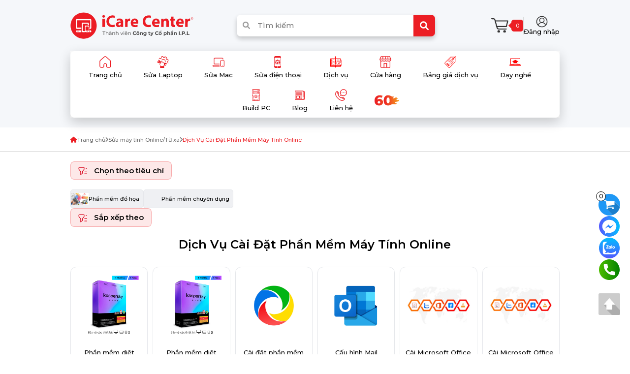

--- FILE ---
content_type: text/html; charset=UTF-8
request_url: https://icare.center/c-san-pham/dich-vu-cai-dat-phan-mem-may-tinh-online-tphcm
body_size: 19924
content:
<!DOCTYPE html>
<html lang="vi">

<head>
	<meta charset="UTF-8">
<meta name="robots" content="index,Dofollow">

<meta http-equiv="X-UA-Compatible" content="IE=edge">
<meta name="viewport" content="width=device-width, initial-scale=1">
<meta name="format-detection" content="telephone=no">
<meta name="title" content="Dịch vụ cài đặt phần mềm máy tính online">
<meta name="description" content="Dịch vụ cài đặt phần mềm máy tính online tại iCare Center sẽ là giải pháp tối ưu nhất cho tình huống cấp bách.">
<meta name="keywords" content="dịch vụ cài đặt phần mềm máy tính online">
<meta property="og:locale" content="vi_VN">
<meta property="og:type" content="website">
<meta property="og:title" content="Dịch vụ cài đặt phần mềm máy tính online">
<meta property="og:description" content="Dịch vụ cài đặt phần mềm máy tính online tại iCare Center sẽ là giải pháp tối ưu nhất cho tình huống cấp bách.">
<meta property="og:url" content="https://icare.center/c-san-pham/dich-vu-cai-dat-phan-mem-may-tinh-online-tphcm">
<meta property="og:site_name" content="https://icare.center/">
<meta property="og:image" content="https://icare.center/uploads/images/setup/trang%20chu/CAI-PM-ONLINE-1210x880.png">
<meta property="og:image:alt" content="Dịch vụ cài đặt phần mềm máy tính online">
<meta name="twitter:card" content="summary">
<meta name="twitter:title" content="Dịch vụ cài đặt phần mềm máy tính online">
<meta name="twitter:domain" content="https://icare.center/">
<meta name="twitter:description" content="Dịch vụ cài đặt phần mềm máy tính online tại iCare Center sẽ là giải pháp tối ưu nhất cho tình huống cấp bách.">
<meta name="twitter:image" content="https://icare.center/uploads/images/setup/trang%20chu/CAI-PM-ONLINE-1210x880.png">
<meta name="generator" content="Design by IWEB247">
<meta name="author" content="Design by IWEB247">
<meta name="copyright" content="Design by IWEB247">
<meta name="resource-type" content="Document">
<meta name="distribution" content="Global">
<meta name="revisit-after" content="1 days">
<title>Dịch vụ cài đặt phần mềm máy tính online</title>
<link rel="canonical" href="https://icare.center/c-san-pham/dich-vu-cai-dat-phan-mem-may-tinh-online-tphcm">
<link rel="icon" href="/uploads/images/logo-icare(1).png" type="image/x-icon">
<link rel="shortcut icon" href="/uploads/images/logo-icare(1).png" type="image/x-icon">
<link
href="https://fonts.googleapis.com/css2?family=Montserrat:ital,wght@0,400;0,500;0,600;0,700;0,800;1,400;1,500;1,600;1,700;1,800&display=swap"
rel="stylesheet" defer >

<link rel="stylesheet" href="/public/assets/css/vendor.css" />
<link rel="stylesheet" href="/public/assets/css/main.css" />

<script type="text/javascript" src="/public/assets/js/jquery.min.js"></script>


	<link rel="stylesheet" href="https://icare.center/public/dist/styles/overadd.css">
	<!-- Google Tag Manager -->
<script>(function(w,d,s,l,i){w[l]=w[l]||[];w[l].push({'gtm.start':
new Date().getTime(),event:'gtm.js'});var f=d.getElementsByTagName(s)[0],
j=d.createElement(s),dl=l!='dataLayer'?'&l='+l:'';j.async=true;j.src=
'https://www.googletagmanager.com/gtm.js?id='+i+dl;f.parentNode.insertBefore(j,f);
})(window,document,'script','dataLayer','GTM-MFT6BMVL');</script>
<!-- End Google Tag Manager --></head>

<body>
	<!-- Google Tag Manager (noscript) -->
<noscript><iframe src="https://www.googletagmanager.com/ns.html?id=GTM-MFT6BMVL"
    height="0" width="0" style="display:none;visibility:hidden"></iframe></noscript>
    <!-- End Google Tag Manager (noscript) -->	<div class="wrapper">
		<header class="bg-grey-7">
        <div class="hidden lg:block">
            <div class="pt-25 pb-20">
                <div class="container">
                    <div class="grid grid-1 grid-12 gap-20 items-center mb-25">
                        <div class="span-4">
                            <a href="/">
                                <img src="/uploads/images/setup/trang%20chu/logo-icare(1).svg" alt="" width="250" height="40">
                            </a>
                        </div>
                        <div class="span-5">
                            <form action="https://icare.center/tim-kiem" method="GET" class="box-search">
                              <div class="relative">
                                 <input name="keyword" type="text" class="w-full h-44 pl-42 pr-50 shadow-lg shadow-black-2 border-0 rounded-8"
                                    placeholder="Tìm kiếm">
                                 <div class="w-auto h-44 flex items-center justify-center absolute top-0 left-12 text-grey-9">
                                    <i class="fa-solid fa-magnifying-glass"></i>
                                </div>
                                <button
                                    class="w-44 h-44 flex items-center justify-center absolute top-0 right-0 text-18 text-white border-0 rounded-tr-8 rounded-br-8 bg-primary hover:bg-primary-6">
                                    <i class="fa-solid fa-magnifying-glass"></i>
                                </button>
                              </div>
                           </form>
                        </div>
                        <div class="span-3">
                            <div class="flex items-center justify-end gap-30">
                                <a href="https://icare.center/thong-tin-thanh-toan" class="block">
                                    <div class="flex items-center gap-5">
                                        <img src="/public/assets/images/icon-cart.svg" alt="" width="35">
                                        <div class="relative">
                                            <div class="absolute top-2/4 left-2 translate-y--2/4">
                                                <div class="w-10 h-10 bg-primary rotate-45">
                                                </div>
                                            </div>
                                            <div class="relative z-1 w-24 h-24 ml-6 flex items-center justify-center text-11 font-medium text-white bg-primary rounded-5">
                                                0                                            </div>
                                        </div>
                                    </div>
                                </a>
                                <div class="block w-1 h-36 bg-grey-4"></div>
                                <a href="" class="flex flex-column gap-3 items-center">
                                    <img src="/public/assets/images/icon-login.svg" alt="">
                                    <span class="text-13 font-medium">Đăng nhập</span>
                                </a>
                            </div>
                        </div>
                    </div>

                    <div class="iwe-menu-wrap bg-white z-full">
	<nav class="iwe-menu shadow-1 shadow-black-2 rounded-8">
		<ul class="menu flex flex-wrap items-center justify-center"> 
												<li class="item">
						<a href="/" class="leading-none">
							<div class="flex flex-column items-center">
								<img src="/uploads/images/01 - trang chu.svg" alt="" class="svg h-24 ">
								<span class="pt-8">Trang chủ</span>
							</div>
						</a>
							
					</li>
									<li class="item">
						<a href="https://icare.center/c-san-pham/loai-hinh-sua-chua" class="leading-none">
							<div class="flex flex-column items-center">
								<img src="/uploads/images/03 - sua may tinh.svg" alt="" class="svg h-24 ">
								<span class="pt-8">Sửa Laptop</span>
							</div>
						</a>
													<ul class="sub-menu">
																	<li>
										<a href="https://icare.center/c-san-pham/sua-chua-laptop-asus">Laptop Asus</a>
											
									</li>
																	<li>
										<a href="https://icare.center/c-san-pham/sua-chua-laptop-dell">Laptop Dell</a>
											
									</li>
																	<li>
										<a href="https://icare.center/c-san-pham/sua-chua-laptop-hp">Laptop HP</a>
											
									</li>
																	<li>
										<a href="https://icare.center/c-san-pham/sua-chua-laptop-lenovo">Laptop Lenovo</a>
											
									</li>
																	<li>
										<a href="https://icare.center/c-san-pham/sua-chua-laptop-acer">Laptop Acer</a>
											
									</li>
																	<li>
										<a href="https://icare.center/c-san-pham/sua-chua-laptop-toshiba">Laptop Toshiba</a>
											
									</li>
																	<li>
										<a href="https://icare.center/c-san-pham/sua-chua-laptop-sony">Laptop Sony</a>
											
									</li>
																	<li>
										<a href="https://icare.center/c-san-pham/sua-chua-laptop-msi">Laptop MSI</a>
											
									</li>
																	<li>
										<a href="https://icare.center/c-san-pham/sua-chua-surface">Surface</a>
											
									</li>
															</ul>
							
					</li>
									<li class="item">
						<a href="#" class="leading-none">
							<div class="flex flex-column items-center">
								<img src="/uploads/images/04 - sua mac(1).svg" alt="" class="svg h-24 ">
								<span class="pt-8">Sửa Mac</span>
							</div>
						</a>
													<ul class="sub-menu">
																	<li>
										<a href="https://icare.center/c-san-pham/sua-chua-macbook">Macbook</a>
											
									</li>
																	<li>
										<a href="https://icare.center/tan-noi/dich-vu-sua-imac-tai-nha">iMac, MacMini, MacStudio</a>
											
									</li>
																	<li>
										<a href="https://icare.center/c-san-pham/sua-chua-ipad">iPad</a>
											
									</li>
																	<li>
										<a href="https://icare.center/c-san-pham/sua-airpods">AirPods</a>
											
									</li>
																	<li>
										<a href="https://icare.center/c-san-pham/sua-chua-dien-thoai-iphone">iPhone</a>
											
									</li>
																	<li>
										<a href="https://icare.center/c-san-pham/sua-apple-watch">Apple Watch</a>
											
									</li>
															</ul>
							
					</li>
									<li class="item">
						<a href="https://icare.center/c-san-pham/sua-dien-thoai" class="leading-none">
							<div class="flex flex-column items-center">
								<img src="/uploads/images/05 - sua dien thoai.svg" alt="" class="svg h-24 ">
								<span class="pt-8">Sửa điện thoại</span>
							</div>
						</a>
													<ul class="sub-menu">
																	<li>
										<a href="https://icare.center/c-san-pham/sua-chua-dien-thoai-iphone">iPhone</a>
											
									</li>
																	<li>
										<a href="https://icare.center/c-san-pham/sua-chua-dien-thoai-samsung">Samsung</a>
											
									</li>
																	<li>
										<a href="https://icare.center/c-san-pham/sua-chua-dien-thoai-xiaomi">Xiaomi</a>
											
									</li>
																	<li>
										<a href="https://icare.center/c-san-pham/sua-chua-dien-thoai-oppo">Oppo</a>
											
									</li>
															</ul>
							
					</li>
									<li class="item">
						<a href="https://icare.center/thong-tin-dich-vu" class="leading-none">
							<div class="flex flex-column items-center">
								<img src="/uploads/images/Untitled-7.png" alt="" class="svg h-24 ">
								<span class="pt-8">Dịch vụ</span>
							</div>
						</a>
													<ul class="sub-menu">
																	<li>
										<a href="https://icare.center/tan-noi/dich-vu-sua-may-tinh-tai-nha-uy-tin-sua-pc-laptop-tan-noi-hcm">Sửa Máy Tính Tận Nơi</a>
											
									</li>
																	<li>
										<a href="https://icare.center/tan-noi/bang-gia-dich-vu-bao-tri-may-tinh-tai-nha-theo-dinh-ky-tan-noi-cho-cong-ty-doanh-nghiep">Bảo Trì Máy Tính</a>
											
									</li>
																	<li>
										<a href="https://icare.center/ha-tang-mang">Sửa Chữa Hạ Tầng Mạng</a>
											
									</li>
																	<li>
										<a href="https://icare.center/setup">Thi Công - Setup Góc PC</a>
											
									</li>
																	<li>
										<a href="https://icare.center/doanh-nghiep">Cung Cấp Thiết Bị IT</a>
											
									</li>
																	<li>
										<a href="https://icare.center/build-pc">Build PC Cấu Hình Mạnh</a>
											
									</li>
																	<li>
										<a href="https://icare.center/nha-thau-thi-cong/">Nhà Thầu Thi Công</a>
											
									</li>
																	<li>
										<a href="https://icare.center/khoi-phuc-du-lieu/">Khôi Phục Dữ Liệu</a>
											
									</li>
															</ul>
							
					</li>
									<li class="item">
						<a href="#" class="leading-none">
							<div class="flex flex-column items-center">
								<img src="/uploads/images/07 - lien he.svg" alt="" class="svg h-24 ">
								<span class="pt-8">Cửa hàng</span>
							</div>
						</a>
													<ul class="sub-menu">
																	<li>
										<a href="https://icare.center/c-san-pham/laptop">Laptop Chính Hãng</a>
											
									</li>
																	<li>
										<a href="https://icare.center/c-san-pham/pc-build-san">PC Theo Bộ</a>
											
									</li>
																	<li>
										<a href="https://icare.center/c-san-pham/tron-bo-pc-van-phong">Trọn bộ PC văn phòng</a>
											
									</li>
																	<li>
										<a href="https://icare.center/c-san-pham/mac-pc/">Mac</a>
											
									</li>
																	<li>
										<a href="https://icare.center/c-san-pham/dich-vu-setup-goc-pc">Phụ kiện Setup</a>
											
									</li>
																	<li>
										<a href="https://icare.center/c-san-pham/may-in">Máy in</a>
											
									</li>
																	<li>
										<a href="https://icare.center/c-san-pham/may-chu-server">Máy Chủ</a>
											
									</li>
																	<li>
										<a href="https://icare.center/c-san-pham/thiet-bi-mang">Thiết Bị Mạng</a>
											
									</li>
																	<li>
										<a href="https://icare.center/c-san-pham/camera-quan-sat-gia-re">Camera Quan Sát</a>
											
									</li>
																	<li>
										<a href="https://icare.center/c-san-pham/thiet-bi-luu-tru-nas">Thiết Bị Lưu Trữ Nas</a>
											
									</li>
															</ul>
							
					</li>
									<li class="item">
						<a href="#" class="leading-none">
							<div class="flex flex-column items-center">
								<img src="/uploads/files/price-tag-3-svgrepo-com.svg" alt="" class="svg h-24 ">
								<span class="pt-8">Bảng giá dịch vụ</span>
							</div>
						</a>
													<ul class="sub-menu">
																	<li>
										<a href="https://icare.center/c-san-pham/dich-vu-may-tinh-tan-noi-va-tai-cua-hang">Sửa máy tính tại trung tâm</a>
											
									</li>
																	<li>
										<a href="https://icare.center/c-san-pham/dich-vu-tu-van-sua-may-tinh-online-tu-xa-truc-tuyen">Sửa máy tính online/từ xa</a>
											
									</li>
																	<li>
										<a href="https://icare.center/c-san-pham/dich-vu-sua-may-tinh-tan-noi">Sửa máy tính Tận Nơi</a>
											
									</li>
																	<li>
										<a href="https://icare.center/pg/bang-gia-cuu-du-lieu">Khôi phục dữ liệu</a>
											
									</li>
																	<li>
										<a href="https://icare.center/pg/bang-gia-sua-chua-tai-nghe-airpods">Sửa chữa AirPods</a>
											
									</li>
															</ul>
							
					</li>
									<li class="item">
						<a href="#" class="leading-none">
							<div class="flex flex-column items-center">
								<img src="/uploads/images/Untitled-6.png" alt="" class="svg h-24 ">
								<span class="pt-8">Dạy nghề</span>
							</div>
						</a>
													<ul class="sub-menu">
																	<li>
										<a href="https://icare.center/pg/dao-tao-sua-may-tinh">Sửa máy tính</a>
											
									</li>
																	<li>
										<a href="https://icare.center/pg/dao-tao-sua-dien-thoai">Sửa điện thoại</a>
											
									</li>
															</ul>
							
					</li>
									<li class="item">
						<a href="#" class="leading-none">
							<div class="flex flex-column items-center">
								<img src="/uploads/files/case/cpu.png" alt="" class="svg h-24 ">
								<span class="pt-8">Build PC</span>
							</div>
						</a>
													<ul class="sub-menu">
																	<li>
										<a href="https://icare.center/c-san-pham/vo-case-may-tinh-pc">Vỏ Case</a>
											
									</li>
																	<li>
										<a href="https://icare.center/c-san-pham/tan-nhiet-pc">Tản Nhiệt</a>
											
									</li>
																	<li>
										<a href="https://icare.center/c-san-pham/nguon-psu">Nguồn</a>
											
									</li>
																	<li>
										<a href="https://icare.center/c-san-pham/man-hinh-may-tinh-pc">Màn Hình</a>
											
									</li>
																	<li>
										<a href="https://icare.center/c-san-pham/vga">VGA - Card Màn Hình</a>
											
									</li>
																	<li>
										<a href="https://icare.center/c-san-pham/mainboard">Mainboard - Bo Mạch Chủ</a>
											
									</li>
																	<li>
										<a href="https://icare.center/c-san-pham/ram-may-tinh-pc">RAM</a>
											
									</li>
																	<li>
										<a href="https://icare.center/c-san-pham/o-cung-may-tinh-ban">Ổ Cứng</a>
											
									</li>
																	<li>
										<a href="https://icare.center/c-san-pham/phu-kien-gear">Gaming Gear</a>
											
									</li>
																	<li>
										<a href="https://icare.center/c-san-pham/dich-vu-setup-goc-pc">Setup góc PC</a>
											
									</li>
																	<li>
										<a href="https://icare.center/c-san-pham/pc-build-san">PC Build Sẵn</a>
											
									</li>
															</ul>
							
					</li>
									<li class="item">
						<a href="#" class="leading-none">
							<div class="flex flex-column items-center">
								<img src="/uploads/images/setup/icon-inews(3).svg" alt="" class="svg h-24 ">
								<span class="pt-8">Blog</span>
							</div>
						</a>
													<ul class="sub-menu">
																	<li>
										<a href="https://icare.center/inews/">iNews</a>
											
									</li>
																	<li>
										<a href="https://icare.center/loi-thuong-gap">Tin tức</a>
											
									</li>
																	<li>
										<a href="https://icare.center/case">Case Study</a>
											
									</li>
																	<li>
										<a href="https://icare.center/tuyen-dung">Tuyển dụng</a>
											
									</li>
															</ul>
							
					</li>
									<li class="item">
						<a href="/lien-he" class="leading-none">
							<div class="flex flex-column items-center">
								<img src="/uploads/images/setup/trang chu/contact-phone-talking-svgrepo-com(1).svg" alt="" class="svg h-24 ">
								<span class="pt-8">Liên hệ</span>
							</div>
						</a>
							
					</li>
								<li class="item">
					<a href="https://60.icare.center/" rel="nofollow" class="leading-none">
						<div class="flex flex-column items-center">
							<img src="/public/assets/images/60.svg" alt="" class="w-50 h-50">
							<!-- <span class="pt-8">Liên hệ</span> -->
						</div>
					</a>
				</li>
					</ul>
	</nav>
</div>



                </div>
            </div>
        </div>

        <div class="block lg:hidden">
            <div class="iwe-topbar relative">
                <div class="container">
                    <ul class="grid grid-2 gap-10 items-center py-10">
                        <li class="logo">
                            <a href="/" class="span-2">
                                <img src="/uploads/images/setup/trang%20chu/logo-icare(1).svg" alt="iCare Center" width="181" height="40" class="inline-block">
                            </a>
                        </li>
                        <li class="flex items-center justify-end gap-10">
                            <div class="">
                                <button
                                    class="dropdown-btn border-0 bg-transparent text-20 text-base mr-10 cursor-pointer">
                                    <i class="fa-solid fa-magnifying-glass"></i>
                                </button>
                                <div
                                    class="dropdown-content py-15 hidden absolute top-4/4 left-0 right-0 z-full bg-grey-3 border-t-1 border-solid border-grey-4">
                                    <div class="container">
                                       <form action="https://icare.center/tim-kiem" method="GET" class="box-search">
                                          <div class="relative">
                                             <input type="text"
                                                   class="w-full h-40 pl-20 pr-40 border-1 border-solid border-grey-4 placeholder:text-grey-9"
                                                   placeholder="Nhập tìm kiếm" name="keyword">
                                             <button
                                                   class="w-40 h-40 absolute top-0 right-5 border-0 bg-transparent text-primary">
                                                   <i class="fa-solid fa-magnifying-glass"></i>
                                             </button>
                                          </div>
                                       </form>
                                    </div>
                                </div>
                            </div>


                            <div class="trigger">
                                <div class="hamburger ml-auto">
                                    <span class="line"></span>
                                    <span class="line"></span>
                                    <span class="line"></span>
                                </div>
                            </div>
                        </li>
                    </ul>
                </div>
            </div>

            
<nav class="iwe-menu-mobile">
    <a href="/" class="block text-left">
        <img src="/uploads/images/setup/trang%20chu/logo-icare(1).svg" alt="logo " class="logo svg w-auto h-50">
    </a>

    <ul class="menu mt-20">
          <!-- <li class="item">
          Thoát
          <i class="fas fa-times relative top-2"></i>
      </li> -->
              <li class="item">
            <a href="/">Trang chủ</a>
              
        </li><!-- End section 1 -->
              <li class="item">
            <a href="https://icare.center/c-san-pham/loai-hinh-sua-chua">Sửa Laptop</a>
                                <button class="trigger">
                        <i class="fa-solid fa-angle-down"></i>
                  </button>
                  <ul class="sub-menu">
                                                <li class="item">
                              <a href="https://icare.center/c-san-pham/sua-chua-laptop-asus">Laptop Asus</a>
                                                          </li>
                                                <li class="item">
                              <a href="https://icare.center/c-san-pham/sua-chua-laptop-dell">Laptop Dell</a>
                                                          </li>
                                                <li class="item">
                              <a href="https://icare.center/c-san-pham/sua-chua-laptop-hp">Laptop HP</a>
                                                          </li>
                                                <li class="item">
                              <a href="https://icare.center/c-san-pham/sua-chua-laptop-lenovo">Laptop Lenovo</a>
                                                          </li>
                                                <li class="item">
                              <a href="https://icare.center/c-san-pham/sua-chua-laptop-acer">Laptop Acer</a>
                                                          </li>
                                                <li class="item">
                              <a href="https://icare.center/c-san-pham/sua-chua-laptop-toshiba">Laptop Toshiba</a>
                                                          </li>
                                                <li class="item">
                              <a href="https://icare.center/c-san-pham/sua-chua-laptop-sony">Laptop Sony</a>
                                                          </li>
                                                <li class="item">
                              <a href="https://icare.center/c-san-pham/sua-chua-laptop-msi">Laptop MSI</a>
                                                          </li>
                                                <li class="item">
                              <a href="https://icare.center/c-san-pham/sua-chua-surface">Surface</a>
                                                          </li>
                                          </ul>


                <!-- </ul> -->
              
        </li><!-- End section 1 -->
              <li class="item">
            <a href="#">Sửa Mac</a>
                                <button class="trigger">
                        <i class="fa-solid fa-angle-down"></i>
                  </button>
                  <ul class="sub-menu">
                                                <li class="item">
                              <a href="https://icare.center/c-san-pham/sua-chua-macbook">Macbook</a>
                                                          </li>
                                                <li class="item">
                              <a href="https://icare.center/tan-noi/dich-vu-sua-imac-tai-nha">iMac, MacMini, MacStudio</a>
                                                          </li>
                                                <li class="item">
                              <a href="https://icare.center/c-san-pham/sua-chua-ipad">iPad</a>
                                                          </li>
                                                <li class="item">
                              <a href="https://icare.center/c-san-pham/sua-airpods">AirPods</a>
                                                          </li>
                                                <li class="item">
                              <a href="https://icare.center/c-san-pham/sua-chua-dien-thoai-iphone">iPhone</a>
                                                          </li>
                                                <li class="item">
                              <a href="https://icare.center/c-san-pham/sua-apple-watch">Apple Watch</a>
                                                          </li>
                                          </ul>


                <!-- </ul> -->
              
        </li><!-- End section 1 -->
              <li class="item">
            <a href="https://icare.center/c-san-pham/sua-dien-thoai">Sửa điện thoại</a>
                                <button class="trigger">
                        <i class="fa-solid fa-angle-down"></i>
                  </button>
                  <ul class="sub-menu">
                                                <li class="item">
                              <a href="https://icare.center/c-san-pham/sua-chua-dien-thoai-iphone">iPhone</a>
                                                          </li>
                                                <li class="item">
                              <a href="https://icare.center/c-san-pham/sua-chua-dien-thoai-samsung">Samsung</a>
                                                          </li>
                                                <li class="item">
                              <a href="https://icare.center/c-san-pham/sua-chua-dien-thoai-xiaomi">Xiaomi</a>
                                                          </li>
                                                <li class="item">
                              <a href="https://icare.center/c-san-pham/sua-chua-dien-thoai-oppo">Oppo</a>
                                                          </li>
                                          </ul>


                <!-- </ul> -->
              
        </li><!-- End section 1 -->
              <li class="item">
            <a href="https://icare.center/thong-tin-dich-vu">Dịch vụ</a>
                                <button class="trigger">
                        <i class="fa-solid fa-angle-down"></i>
                  </button>
                  <ul class="sub-menu">
                                                <li class="item">
                              <a href="https://icare.center/tan-noi/dich-vu-sua-may-tinh-tai-nha-uy-tin-sua-pc-laptop-tan-noi-hcm">Sửa Máy Tính Tận Nơi</a>
                                                          </li>
                                                <li class="item">
                              <a href="https://icare.center/tan-noi/bang-gia-dich-vu-bao-tri-may-tinh-tai-nha-theo-dinh-ky-tan-noi-cho-cong-ty-doanh-nghiep">Bảo Trì Máy Tính</a>
                                                          </li>
                                                <li class="item">
                              <a href="https://icare.center/ha-tang-mang">Sửa Chữa Hạ Tầng Mạng</a>
                                                          </li>
                                                <li class="item">
                              <a href="https://icare.center/setup">Thi Công - Setup Góc PC</a>
                                                          </li>
                                                <li class="item">
                              <a href="https://icare.center/doanh-nghiep">Cung Cấp Thiết Bị IT</a>
                                                          </li>
                                                <li class="item">
                              <a href="https://icare.center/build-pc">Build PC Cấu Hình Mạnh</a>
                                                          </li>
                                                <li class="item">
                              <a href="https://icare.center/nha-thau-thi-cong/">Nhà Thầu Thi Công</a>
                                                          </li>
                                                <li class="item">
                              <a href="https://icare.center/khoi-phuc-du-lieu/">Khôi Phục Dữ Liệu</a>
                                                          </li>
                                          </ul>


                <!-- </ul> -->
              
        </li><!-- End section 1 -->
              <li class="item">
            <a href="#">Cửa hàng</a>
                                <button class="trigger">
                        <i class="fa-solid fa-angle-down"></i>
                  </button>
                  <ul class="sub-menu">
                                                <li class="item">
                              <a href="https://icare.center/c-san-pham/laptop">Laptop Chính Hãng</a>
                                                          </li>
                                                <li class="item">
                              <a href="https://icare.center/c-san-pham/pc-build-san">PC Theo Bộ</a>
                                                          </li>
                                                <li class="item">
                              <a href="https://icare.center/c-san-pham/tron-bo-pc-van-phong">Trọn bộ PC văn phòng</a>
                                                          </li>
                                                <li class="item">
                              <a href="https://icare.center/c-san-pham/mac-pc/">Mac</a>
                                                          </li>
                                                <li class="item">
                              <a href="https://icare.center/c-san-pham/dich-vu-setup-goc-pc">Phụ kiện Setup</a>
                                                          </li>
                                                <li class="item">
                              <a href="https://icare.center/c-san-pham/may-in">Máy in</a>
                                                          </li>
                                                <li class="item">
                              <a href="https://icare.center/c-san-pham/may-chu-server">Máy Chủ</a>
                                                          </li>
                                                <li class="item">
                              <a href="https://icare.center/c-san-pham/thiet-bi-mang">Thiết Bị Mạng</a>
                                                          </li>
                                                <li class="item">
                              <a href="https://icare.center/c-san-pham/camera-quan-sat-gia-re">Camera Quan Sát</a>
                                                          </li>
                                                <li class="item">
                              <a href="https://icare.center/c-san-pham/thiet-bi-luu-tru-nas">Thiết Bị Lưu Trữ Nas</a>
                                                          </li>
                                          </ul>


                <!-- </ul> -->
              
        </li><!-- End section 1 -->
              <li class="item">
            <a href="#">Bảng giá dịch vụ</a>
                                <button class="trigger">
                        <i class="fa-solid fa-angle-down"></i>
                  </button>
                  <ul class="sub-menu">
                                                <li class="item">
                              <a href="https://icare.center/c-san-pham/dich-vu-may-tinh-tan-noi-va-tai-cua-hang">Sửa máy tính tại trung tâm</a>
                                                          </li>
                                                <li class="item">
                              <a href="https://icare.center/c-san-pham/dich-vu-tu-van-sua-may-tinh-online-tu-xa-truc-tuyen">Sửa máy tính online/từ xa</a>
                                                          </li>
                                                <li class="item">
                              <a href="https://icare.center/c-san-pham/dich-vu-sua-may-tinh-tan-noi">Sửa máy tính Tận Nơi</a>
                                                          </li>
                                                <li class="item">
                              <a href="https://icare.center/pg/bang-gia-cuu-du-lieu">Khôi phục dữ liệu</a>
                                                          </li>
                                                <li class="item">
                              <a href="https://icare.center/pg/bang-gia-sua-chua-tai-nghe-airpods">Sửa chữa AirPods</a>
                                                          </li>
                                          </ul>


                <!-- </ul> -->
              
        </li><!-- End section 1 -->
              <li class="item">
            <a href="#">Dạy nghề</a>
                                <button class="trigger">
                        <i class="fa-solid fa-angle-down"></i>
                  </button>
                  <ul class="sub-menu">
                                                <li class="item">
                              <a href="https://icare.center/pg/dao-tao-sua-may-tinh">Sửa máy tính</a>
                                                          </li>
                                                <li class="item">
                              <a href="https://icare.center/pg/dao-tao-sua-dien-thoai">Sửa điện thoại</a>
                                                          </li>
                                          </ul>


                <!-- </ul> -->
              
        </li><!-- End section 1 -->
              <li class="item">
            <a href="#">Build PC</a>
                                <button class="trigger">
                        <i class="fa-solid fa-angle-down"></i>
                  </button>
                  <ul class="sub-menu">
                                                <li class="item">
                              <a href="https://icare.center/c-san-pham/vo-case-may-tinh-pc">Vỏ Case</a>
                                                          </li>
                                                <li class="item">
                              <a href="https://icare.center/c-san-pham/tan-nhiet-pc">Tản Nhiệt</a>
                                                          </li>
                                                <li class="item">
                              <a href="https://icare.center/c-san-pham/nguon-psu">Nguồn</a>
                                                          </li>
                                                <li class="item">
                              <a href="https://icare.center/c-san-pham/man-hinh-may-tinh-pc">Màn Hình</a>
                                                          </li>
                                                <li class="item">
                              <a href="https://icare.center/c-san-pham/vga">VGA - Card Màn Hình</a>
                                                          </li>
                                                <li class="item">
                              <a href="https://icare.center/c-san-pham/mainboard">Mainboard - Bo Mạch Chủ</a>
                                                          </li>
                                                <li class="item">
                              <a href="https://icare.center/c-san-pham/ram-may-tinh-pc">RAM</a>
                                                          </li>
                                                <li class="item">
                              <a href="https://icare.center/c-san-pham/o-cung-may-tinh-ban">Ổ Cứng</a>
                                                          </li>
                                                <li class="item">
                              <a href="https://icare.center/c-san-pham/phu-kien-gear">Gaming Gear</a>
                                                          </li>
                                                <li class="item">
                              <a href="https://icare.center/c-san-pham/dich-vu-setup-goc-pc">Setup góc PC</a>
                                                          </li>
                                                <li class="item">
                              <a href="https://icare.center/c-san-pham/pc-build-san">PC Build Sẵn</a>
                                                          </li>
                                          </ul>


                <!-- </ul> -->
              
        </li><!-- End section 1 -->
              <li class="item">
            <a href="#">Blog</a>
                                <button class="trigger">
                        <i class="fa-solid fa-angle-down"></i>
                  </button>
                  <ul class="sub-menu">
                                                <li class="item">
                              <a href="https://icare.center/inews/">iNews</a>
                                                          </li>
                                                <li class="item">
                              <a href="https://icare.center/loi-thuong-gap">Tin tức</a>
                                                          </li>
                                                <li class="item">
                              <a href="https://icare.center/case">Case Study</a>
                                                          </li>
                                                <li class="item">
                              <a href="https://icare.center/tuyen-dung">Tuyển dụng</a>
                                                          </li>
                                          </ul>


                <!-- </ul> -->
              
        </li><!-- End section 1 -->
              <li class="item">
            <a href="/lien-he">Liên hệ</a>
              
        </li><!-- End section 1 -->
      
      <!-- <hr class="border-t-1 border-solid border-666 mt-5" /> -->
      <li class="item">
            <a href="https://60.icare.center/" rel="nofollow" class="leading-none">
                <div class="flex flex-column">
                    <img src="/uploads/images/Tận%20nơi/sửa%20máy%20tính%20tận%20nơi/LOGO%20iCARE%202(1).png" alt="" class="w-86 h-16">
                </div>
            </a>      
        </li>
          </ul>
</nav>    </header>
		<div class='border-b-1 border-solid border-grey-4 pt-18 pb-16'><div class='container'><ul class='flex flex-wrap items-center gap-10 text-11 text-grey-6'><i class='fa-solid fa-house text-12 text-primary'></i><li><a class="flex items-center text-grey-6 gap-10" href="https://icare.center/">Trang chủ</a></li><li><i class="fa-solid fa-angle-right text-12"></i></li><li><a class="flex items-center text-grey-6 gap-10" href="https://icare.center/c-san-pham/dich-vu-tu-van-sua-may-tinh-online-tu-xa-truc-tuyen">Sửa máy tính Online/Từ xa</a></li><li><i class="fa-solid fa-angle-right text-12"></i></li><li class="text-primary">Dịch Vụ Cài Đặt Phần Mềm Máy Tính Online</li></ul></div></div><script type="application/ld+json"> 
{ 
"@context":"http://schema.org", 
"@type":"BreadcrumbList", 
"itemListElement":[{ "@type":"ListItem", "position":1, "item":{ "@id":"https://icare.center/dich-vu-cai-dat-phan-mem-may-tinh-online-tphcm", "name":"Dịch Vụ Cài Đặt Phần Mềm Máy Tính Online"}}] 
} </script> 


<script type="application/ld+json"> 
  { "@context" : "http://schema.org", 
    "@type" : "WebSite", 
    "name" : "Dịch vụ cài đặt phần mềm máy tính online", 
    "alternateName" : "Dịch vụ cài đặt phần mềm máy tính online tại iCare Center sẽ là giải pháp tối ưu nhất cho tình huống cấp bách.", 
    "url": "https://icare.center/c-san-pham/dich-vu-cai-dat-phan-mem-may-tinh-online-tphcm" } 
</script> 
  
<main>

    <div class="py-20">
        <div class="container">
            <div class="grid grid-1 lg:grid-12 gap-30">

                <div class="lg:span-12">
                    <ul class="flex flex-column gap-25">
            <li>
            <button class="dropdown-btn inline-block px-15 py-8 rounded-8 text-15 font-semibold text-base bg-primary-1 border-1 border-solid border-primary-3 cursor-pointer">
                <img src="/public/assets/images/icon-filter.svg" alt="" width="18" height="16">
                <span class="ml-10">Chọn theo tiêu chí</span>
            </button>
            <div class="dropdown-content mt-20">            
                <ul class="flex flex-wrap gap-10">
                                            <li>
                            <a href="https://icare.center/c-san-pham/dich-vu-cai-phan-mem-do-hoa-online" class="flex items-center gap-10 rounded-5 text-11 font-medium bg-grey-8-6 hover:text-white hover:bg-primary border-1 border-solid border-grey-8 hover:border-primary pr-7 overflow-hidden">
                                <div class="flex-none w-36 h-36 bg-contain bg-no-repeat bg-center" data-img-url="/uploads/images/S%E1%BB%ADa%20M%C3%A1y%20T%C3%ADnh/C%C3%A0i%20ph%E1%BA%A7n%20m%E1%BB%81m/CAI-PM-DO-HOA.jpg"></div>
                                <span class="grow-1 truncate-1">Phần mềm đồ họa</span>
                            </a>
                        </li>
                                            <li>
                            <a href="https://icare.center/c-san-pham/phan-mem-chuyen-dung" class="flex items-center gap-10 rounded-5 text-11 font-medium bg-grey-8-6 hover:text-white hover:bg-primary border-1 border-solid border-grey-8 hover:border-primary pr-7 overflow-hidden">
                                <div class="flex-none w-36 h-36 bg-contain bg-no-repeat bg-center" data-img-url=""></div>
                                <span class="grow-1 truncate-1">Phần mềm chuyên dụng</span>
                            </a>
                        </li>
                                    </ul>
            </div>
        </li>
        
        <li class="relative">
            <button class="dropdown-btn inline-block px-15 py-8 rounded-8 font-semibold text-base bg-primary-1 border-1 border-solid border-primary-3 cursor-pointer">
                <img src="/public/assets/images/icon-filter.svg" alt="" width="18" height="16">
                <span class="ml-10">Sắp xếp theo</span>
            </button>

            <div class="dropdown-content hidden w-full lg:w-490 absolute top-4/4 left-0 z-full">
                <div class="mt-10 p-20 rounded-12 bg-white shadow-7 shadow-primary-1">
                    <div class="relative pt-40 lg:pt-0 pr-0 lg:pr-40">
                        <h2 class="py-10 px-15 rounded-8 text-18 font-semibold text-primary bg-primary-1 text-center"><i class="fa-solid fa-bookmark mr-10"></i>Chọn model</h2>
                        <button class="dropdown-dismiss absolute top-0 lg:top-2/4 right-0 lg:translate-y--2/4 w-20 lg:w-24 h-20 lg:h-24 flex items-center justify-center rounded-full text-white bg-primary border-0 cursor-pointer">
                            <i class="fa-solid fa-xmark"></i>
                        </button>
                    </div>
                    <div class="overflow-y-auto h-180 mt-10 scrollbar">
                        <ul class="flex flex-wrap items-center gap-10">
                                                            <li>
                                    <a href=""></a>
                                    <a href="?problems=31" class="block p-10 rounded-5 text-11 text-base bg-grey-8-6 hover:text-base hover:bg-primary-1 border-1 border-solid border-grey-8 hover:border-primary">Riêng lẻ</a>
                                </li>
                                                    </ul>
                    </div>
                </div>
            </div>
        </li>
    
    </ul>


                    <h1 class="text-24 font-semibold text-center mt-20">Dịch Vụ Cài Đặt Phần Mềm Máy Tính Online</h1>
                    <div id="tocfix" class="toc toc-fix">
                        <button class="toc-btn">
                            <i class="fa fa-bars" aria-hidden="true"></i>
                        </button>
                    </div>

                                            <ul class="grid xs:grid-2 lg:grid-6 gap-10 mt-30">

                                                            <li>
                                    <div class="relative h-full p-10 rounded-12 border-1 border-solid border-grey-8 bg-white hover:border-primary shadow-4 hover:shadow-primary-2 transition-all">
    <!-- Sale -->
    
    <!-- iMage -->
    <a href="https://icare.center/san-pham/kaspersky-plus-3-pc">
        <div class="ratio-1/1 bg-contain bg-no-repeat bg-center"
             data-img-url="/uploads/images/phan%20mem%20ban%20quyen/kaspersky-plus-3-pc-thumbnails.jpg"></div>
    </a>
    <!-- title -->
    <h4 class="mt-20">
        <a href="https://icare.center/san-pham/kaspersky-plus-3-pc" class="block text-13 text-center truncate-3">
            Phần mềm diệt virus Kaspersky Plus 3 PC        </a>
    </h4>

    <!-- price -->
                        <div class="flex flex-column sm:flex-row items-center justify-center gap-5 sm:gap-10 mt-10">
                <div class="text-15 font-semibold text-price">650,000₫</div>
            </div>
            
    <!-- info -->
            <div class="flex flex-column sm:flex-row items-center justify-center gap-5 sm:gap-20 mt-12 leading-normal">
                        <div class="flex items-center gap-2 text-11  text-primary">
                <img src="https://icare.center/public/build/assets/images/icon-info-1.png" alt="">
                <span>45 - 60 phút</span>
            </div>
                                        <div class="flex items-center gap-2 text-11  text-thirdary leading-normal">
                    <img src="https://icare.center/public/build/assets/images/icon-info-2.png" alt="">
                    <span>14 ngày</span>
                </div>
                    </div>
    
    <!-- info -->
    
    </div>                                </li>
                                                            <li>
                                    <div class="relative h-full p-10 rounded-12 border-1 border-solid border-grey-8 bg-white hover:border-primary shadow-4 hover:shadow-primary-2 transition-all">
    <!-- Sale -->
    
    <!-- iMage -->
    <a href="https://icare.center/san-pham/kaspersky-plus-1-pc">
        <div class="ratio-1/1 bg-contain bg-no-repeat bg-center"
             data-img-url="/uploads/images/phan%20mem%20ban%20quyen/kaspersky-plus-1-pc-thumbnails.jpg"></div>
    </a>
    <!-- title -->
    <h4 class="mt-20">
        <a href="https://icare.center/san-pham/kaspersky-plus-1-pc" class="block text-13 text-center truncate-3">
            Phần mềm diệt virus Kaspersky Plus 1 PC        </a>
    </h4>

    <!-- price -->
                        <div class="flex flex-column sm:flex-row items-center justify-center gap-5 sm:gap-10 mt-10">
                <div class="text-15 font-semibold text-price">450,000₫</div>
            </div>
            
    <!-- info -->
            <div class="flex flex-column sm:flex-row items-center justify-center gap-5 sm:gap-20 mt-12 leading-normal">
                        <div class="flex items-center gap-2 text-11  text-primary">
                <img src="https://icare.center/public/build/assets/images/icon-info-1.png" alt="">
                <span>45 - 60 phút</span>
            </div>
                                        <div class="flex items-center gap-2 text-11  text-thirdary leading-normal">
                    <img src="https://icare.center/public/build/assets/images/icon-info-2.png" alt="">
                    <span>14 ngày</span>
                </div>
                    </div>
    
    <!-- info -->
    
    </div>                                </li>
                                                            <li>
                                    <div class="relative h-full p-10 rounded-12 border-1 border-solid border-grey-8 bg-white hover:border-primary shadow-4 hover:shadow-primary-2 transition-all">
    <!-- Sale -->
    
    <!-- iMage -->
    <a href="https://icare.center/san-pham/cai-dat-phan-mem-chuyen-dung-ke-toan-nhan-su-ky-thuat">
        <div class="ratio-1/1 bg-contain bg-no-repeat bg-center"
             data-img-url="/uploads/files/cai-dat-phan-mem-chuyen-dung-ke-toan-nhan-su-ky-thuat-may-macos-don-giap-han-mem.jpg"></div>
    </a>
    <!-- title -->
    <h4 class="mt-20">
        <a href="https://icare.center/san-pham/cai-dat-phan-mem-chuyen-dung-ke-toan-nhan-su-ky-thuat" class="block text-13 text-center truncate-3">
            Cài đặt phần mềm chuyên dụng (kế toán, nhân sự, kỹ thuật…)        </a>
    </h4>

    <!-- price -->
            <div class="flex flex-column sm:flex-row items-center justify-center gap-5 sm:gap-10 mt-10">
            <div class="text-15 font-semibold text-price">Liên hệ</div>
        </div>
    
    <!-- info -->
            <div class="flex flex-column sm:flex-row items-center justify-center gap-5 sm:gap-20 mt-12 leading-normal">
                        <div class="flex items-center gap-2 text-11  text-primary">
                <img src="https://icare.center/public/build/assets/images/icon-info-1.png" alt="">
                <span>1 Giờ</span>
            </div>
                                        <div class="flex items-center gap-2 text-11  text-thirdary leading-normal">
                    <img src="https://icare.center/public/build/assets/images/icon-info-2.png" alt="">
                    <span>Hỗ trợ 14 ngày</span>
                </div>
                    </div>
    
    <!-- info -->
    
    </div>                                </li>
                                                            <li>
                                    <div class="relative h-full p-10 rounded-12 border-1 border-solid border-grey-8 bg-white hover:border-primary shadow-4 hover:shadow-primary-2 transition-all">
    <!-- Sale -->
    
    <!-- iMage -->
    <a href="https://icare.center/san-pham/cau-hinh-mail-outlook">
        <div class="ratio-1/1 bg-contain bg-no-repeat bg-center"
             data-img-url="/uploads/files/cau-hinh-mail-outlook-tren-may-windows.jpg"></div>
    </a>
    <!-- title -->
    <h4 class="mt-20">
        <a href="https://icare.center/san-pham/cau-hinh-mail-outlook" class="block text-13 text-center truncate-3">
            Cấu hình Mail Outlook        </a>
    </h4>

    <!-- price -->
                        <div class="flex flex-column sm:flex-row items-center justify-center gap-5 sm:gap-10 mt-10">
                <div class="text-15 font-semibold text-price">165,000₫</div>
            </div>
            
    <!-- info -->
            <div class="flex flex-column sm:flex-row items-center justify-center gap-5 sm:gap-20 mt-12 leading-normal">
                        <div class="flex items-center gap-2 text-11  text-primary">
                <img src="https://icare.center/public/build/assets/images/icon-info-1.png" alt="">
                <span>30 Phút</span>
            </div>
                                        <div class="flex items-center gap-2 text-11  text-thirdary leading-normal">
                    <img src="https://icare.center/public/build/assets/images/icon-info-2.png" alt="">
                    <span>Hỗ trợ 14 ngày</span>
                </div>
                    </div>
    
    <!-- info -->
    
    </div>                                </li>
                                                            <li>
                                    <div class="relative h-full p-10 rounded-12 border-1 border-solid border-grey-8 bg-white hover:border-primary shadow-4 hover:shadow-primary-2 transition-all">
    <!-- Sale -->
    
    <!-- iMage -->
    <a href="https://icare.center/san-pham/cai-microsoft-office-font-phan-mem-go-tieng-viet-va-phan-mem-ung-dung-co-ban-may-macos">
        <div class="ratio-1/1 bg-contain bg-no-repeat bg-center"
             data-img-url="/uploads/files/cai-dat-phan-mem.jpg"></div>
    </a>
    <!-- title -->
    <h4 class="mt-20">
        <a href="https://icare.center/san-pham/cai-microsoft-office-font-phan-mem-go-tieng-viet-va-phan-mem-ung-dung-co-ban-may-macos" class="block text-13 text-center truncate-3">
            Cài Microsoft Office + Font + Phần mềm gõ tiếng Việt và Phần mềm ứng dụng cơ bản (pdf, xem video,…) máy MacOS        </a>
    </h4>

    <!-- price -->
                        <div class="flex flex-column sm:flex-row items-center justify-center gap-5 sm:gap-10 mt-10">
                <div class="text-15 font-semibold text-price">195,000₫</div>
            </div>
            
    <!-- info -->
            <div class="flex flex-column sm:flex-row items-center justify-center gap-5 sm:gap-20 mt-12 leading-normal">
                        <div class="flex items-center gap-2 text-11  text-primary">
                <img src="https://icare.center/public/build/assets/images/icon-info-1.png" alt="">
                <span>30 Phút</span>
            </div>
                                        <div class="flex items-center gap-2 text-11  text-thirdary leading-normal">
                    <img src="https://icare.center/public/build/assets/images/icon-info-2.png" alt="">
                    <span>Hỗ trợ 14 ngày</span>
                </div>
                    </div>
    
    <!-- info -->
    
    </div>                                </li>
                                                            <li>
                                    <div class="relative h-full p-10 rounded-12 border-1 border-solid border-grey-8 bg-white hover:border-primary shadow-4 hover:shadow-primary-2 transition-all">
    <!-- Sale -->
    
    <!-- iMage -->
    <a href="https://icare.center/san-pham/cai-microsoft-office-font-phan-mem-go-tieng-viet-phan-mem-ung-dung-co-ban-may-windows">
        <div class="ratio-1/1 bg-contain bg-no-repeat bg-center"
             data-img-url="/uploads/files/cai-dat-phan-mem.jpg"></div>
    </a>
    <!-- title -->
    <h4 class="mt-20">
        <a href="https://icare.center/san-pham/cai-microsoft-office-font-phan-mem-go-tieng-viet-phan-mem-ung-dung-co-ban-may-windows" class="block text-13 text-center truncate-3">
            Cài Microsoft Office + Font + Phần mềm gõ tiếng Việt và Phần mềm ứng dụng cơ bản (pdf, xem video,…) máy Windows        </a>
    </h4>

    <!-- price -->
                        <div class="flex flex-column sm:flex-row items-center justify-center gap-5 sm:gap-10 mt-10">
                <div class="text-15 font-semibold text-price">165,000₫</div>
            </div>
            
    <!-- info -->
            <div class="flex flex-column sm:flex-row items-center justify-center gap-5 sm:gap-20 mt-12 leading-normal">
                        <div class="flex items-center gap-2 text-11  text-primary">
                <img src="https://icare.center/public/build/assets/images/icon-info-1.png" alt="">
                <span>30 Phút</span>
            </div>
                                        <div class="flex items-center gap-2 text-11  text-thirdary leading-normal">
                    <img src="https://icare.center/public/build/assets/images/icon-info-2.png" alt="">
                    <span>Hỗ trợ 14 ngày</span>
                </div>
                    </div>
    
    <!-- info -->
    
    </div>                                </li>
                                                            <li>
                                    <div class="relative h-full p-10 rounded-12 border-1 border-solid border-grey-8 bg-white hover:border-primary shadow-4 hover:shadow-primary-2 transition-all">
    <!-- Sale -->
    
    <!-- iMage -->
    <a href="https://icare.center/san-pham/cai-phan-mem-audition">
        <div class="ratio-1/1 bg-contain bg-no-repeat bg-center"
             data-img-url="/uploads/images/phan%20mem%20ban%20quyen/logo-audition.jpg"></div>
    </a>
    <!-- title -->
    <h4 class="mt-20">
        <a href="https://icare.center/san-pham/cai-phan-mem-audition" class="block text-13 text-center truncate-3">
            Cài phần mềm Audition        </a>
    </h4>

    <!-- price -->
            <div class="flex flex-column sm:flex-row items-center justify-center gap-5 sm:gap-10 mt-10">
            <div class="text-15 font-semibold text-price">Liên hệ</div>
        </div>
    
    <!-- info -->
            <div class="flex flex-column sm:flex-row items-center justify-center gap-5 sm:gap-20 mt-12 leading-normal">
                        <div class="flex items-center gap-2 text-11  text-primary">
                <img src="https://icare.center/public/build/assets/images/icon-info-1.png" alt="">
                <span>15-30 phút</span>
            </div>
                                        <div class="flex items-center gap-2 text-11  text-thirdary leading-normal">
                    <img src="https://icare.center/public/build/assets/images/icon-info-2.png" alt="">
                    <span>14 ngày</span>
                </div>
                    </div>
    
    <!-- info -->
    
    </div>                                </li>
                                                            <li>
                                    <div class="relative h-full p-10 rounded-12 border-1 border-solid border-grey-8 bg-white hover:border-primary shadow-4 hover:shadow-primary-2 transition-all">
    <!-- Sale -->
    
    <!-- iMage -->
    <a href="https://icare.center/san-pham/cai-phan-mem-after-effects">
        <div class="ratio-1/1 bg-contain bg-no-repeat bg-center"
             data-img-url="/uploads/images/phan%20mem%20ban%20quyen/logo-after-effects.jpg"></div>
    </a>
    <!-- title -->
    <h4 class="mt-20">
        <a href="https://icare.center/san-pham/cai-phan-mem-after-effects" class="block text-13 text-center truncate-3">
            Cài phần mềm After Effects        </a>
    </h4>

    <!-- price -->
            <div class="flex flex-column sm:flex-row items-center justify-center gap-5 sm:gap-10 mt-10">
            <div class="text-15 font-semibold text-price">Liên hệ</div>
        </div>
    
    <!-- info -->
            <div class="flex flex-column sm:flex-row items-center justify-center gap-5 sm:gap-20 mt-12 leading-normal">
                        <div class="flex items-center gap-2 text-11  text-primary">
                <img src="https://icare.center/public/build/assets/images/icon-info-1.png" alt="">
                <span>15-30 phút</span>
            </div>
                                        <div class="flex items-center gap-2 text-11  text-thirdary leading-normal">
                    <img src="https://icare.center/public/build/assets/images/icon-info-2.png" alt="">
                    <span>14 ngày</span>
                </div>
                    </div>
    
    <!-- info -->
    
    </div>                                </li>
                                                            <li>
                                    <div class="relative h-full p-10 rounded-12 border-1 border-solid border-grey-8 bg-white hover:border-primary shadow-4 hover:shadow-primary-2 transition-all">
    <!-- Sale -->
    
    <!-- iMage -->
    <a href="https://icare.center/san-pham/cai-phan-mem-encoder">
        <div class="ratio-1/1 bg-contain bg-no-repeat bg-center"
             data-img-url="/uploads/images/phan%20mem%20ban%20quyen/logo-encoder.jpg"></div>
    </a>
    <!-- title -->
    <h4 class="mt-20">
        <a href="https://icare.center/san-pham/cai-phan-mem-encoder" class="block text-13 text-center truncate-3">
            Cài phần mềm Encoder        </a>
    </h4>

    <!-- price -->
            <div class="flex flex-column sm:flex-row items-center justify-center gap-5 sm:gap-10 mt-10">
            <div class="text-15 font-semibold text-price">Liên hệ</div>
        </div>
    
    <!-- info -->
            <div class="flex flex-column sm:flex-row items-center justify-center gap-5 sm:gap-20 mt-12 leading-normal">
                        <div class="flex items-center gap-2 text-11  text-primary">
                <img src="https://icare.center/public/build/assets/images/icon-info-1.png" alt="">
                <span>15-30 phút</span>
            </div>
                                        <div class="flex items-center gap-2 text-11  text-thirdary leading-normal">
                    <img src="https://icare.center/public/build/assets/images/icon-info-2.png" alt="">
                    <span>14 ngày</span>
                </div>
                    </div>
    
    <!-- info -->
    
    </div>                                </li>
                                                            <li>
                                    <div class="relative h-full p-10 rounded-12 border-1 border-solid border-grey-8 bg-white hover:border-primary shadow-4 hover:shadow-primary-2 transition-all">
    <!-- Sale -->
    
    <!-- iMage -->
    <a href="https://icare.center/san-pham/cai-phan-mem-premiere">
        <div class="ratio-1/1 bg-contain bg-no-repeat bg-center"
             data-img-url="/uploads/images/phan%20mem%20ban%20quyen/logo-premiere.jpg"></div>
    </a>
    <!-- title -->
    <h4 class="mt-20">
        <a href="https://icare.center/san-pham/cai-phan-mem-premiere" class="block text-13 text-center truncate-3">
            Cài phần mềm Premiere        </a>
    </h4>

    <!-- price -->
            <div class="flex flex-column sm:flex-row items-center justify-center gap-5 sm:gap-10 mt-10">
            <div class="text-15 font-semibold text-price">Liên hệ</div>
        </div>
    
    <!-- info -->
            <div class="flex flex-column sm:flex-row items-center justify-center gap-5 sm:gap-20 mt-12 leading-normal">
                        <div class="flex items-center gap-2 text-11  text-primary">
                <img src="https://icare.center/public/build/assets/images/icon-info-1.png" alt="">
                <span>15-30 phút</span>
            </div>
                                        <div class="flex items-center gap-2 text-11  text-thirdary leading-normal">
                    <img src="https://icare.center/public/build/assets/images/icon-info-2.png" alt="">
                    <span>14 ngày</span>
                </div>
                    </div>
    
    <!-- info -->
    
    </div>                                </li>
                                                            <li>
                                    <div class="relative h-full p-10 rounded-12 border-1 border-solid border-grey-8 bg-white hover:border-primary shadow-4 hover:shadow-primary-2 transition-all">
    <!-- Sale -->
    
    <!-- iMage -->
    <a href="https://icare.center/san-pham/cai-phan-mem-indesign">
        <div class="ratio-1/1 bg-contain bg-no-repeat bg-center"
             data-img-url="/uploads/images/phan%20mem%20ban%20quyen/logo-indesign.jpg"></div>
    </a>
    <!-- title -->
    <h4 class="mt-20">
        <a href="https://icare.center/san-pham/cai-phan-mem-indesign" class="block text-13 text-center truncate-3">
            Cài phần mềm InDesign        </a>
    </h4>

    <!-- price -->
            <div class="flex flex-column sm:flex-row items-center justify-center gap-5 sm:gap-10 mt-10">
            <div class="text-15 font-semibold text-price">Liên hệ</div>
        </div>
    
    <!-- info -->
            <div class="flex flex-column sm:flex-row items-center justify-center gap-5 sm:gap-20 mt-12 leading-normal">
                        <div class="flex items-center gap-2 text-11  text-primary">
                <img src="https://icare.center/public/build/assets/images/icon-info-1.png" alt="">
                <span>15-30 phút</span>
            </div>
                                        <div class="flex items-center gap-2 text-11  text-thirdary leading-normal">
                    <img src="https://icare.center/public/build/assets/images/icon-info-2.png" alt="">
                    <span>14 ngày</span>
                </div>
                    </div>
    
    <!-- info -->
    
    </div>                                </li>
                                                            <li>
                                    <div class="relative h-full p-10 rounded-12 border-1 border-solid border-grey-8 bg-white hover:border-primary shadow-4 hover:shadow-primary-2 transition-all">
    <!-- Sale -->
    
    <!-- iMage -->
    <a href="https://icare.center/san-pham/cai-phan-mem-lightroom">
        <div class="ratio-1/1 bg-contain bg-no-repeat bg-center"
             data-img-url="/uploads/images/phan%20mem%20ban%20quyen/logo-lightroom.jpg"></div>
    </a>
    <!-- title -->
    <h4 class="mt-20">
        <a href="https://icare.center/san-pham/cai-phan-mem-lightroom" class="block text-13 text-center truncate-3">
            Cài phần mềm Lightroom        </a>
    </h4>

    <!-- price -->
            <div class="flex flex-column sm:flex-row items-center justify-center gap-5 sm:gap-10 mt-10">
            <div class="text-15 font-semibold text-price">Liên hệ</div>
        </div>
    
    <!-- info -->
            <div class="flex flex-column sm:flex-row items-center justify-center gap-5 sm:gap-20 mt-12 leading-normal">
                        <div class="flex items-center gap-2 text-11  text-primary">
                <img src="https://icare.center/public/build/assets/images/icon-info-1.png" alt="">
                <span>15-30 phút</span>
            </div>
                                        <div class="flex items-center gap-2 text-11  text-thirdary leading-normal">
                    <img src="https://icare.center/public/build/assets/images/icon-info-2.png" alt="">
                    <span>14 ngày</span>
                </div>
                    </div>
    
    <!-- info -->
    
    </div>                                </li>
                                                            <li>
                                    <div class="relative h-full p-10 rounded-12 border-1 border-solid border-grey-8 bg-white hover:border-primary shadow-4 hover:shadow-primary-2 transition-all">
    <!-- Sale -->
    
    <!-- iMage -->
    <a href="https://icare.center/san-pham/cai-phan-mem-illustrator">
        <div class="ratio-1/1 bg-contain bg-no-repeat bg-center"
             data-img-url="/uploads/images/phan%20mem%20ban%20quyen/logo-illustrator.jpg"></div>
    </a>
    <!-- title -->
    <h4 class="mt-20">
        <a href="https://icare.center/san-pham/cai-phan-mem-illustrator" class="block text-13 text-center truncate-3">
            Cài phần mềm Illustrator        </a>
    </h4>

    <!-- price -->
            <div class="flex flex-column sm:flex-row items-center justify-center gap-5 sm:gap-10 mt-10">
            <div class="text-15 font-semibold text-price">Liên hệ</div>
        </div>
    
    <!-- info -->
            <div class="flex flex-column sm:flex-row items-center justify-center gap-5 sm:gap-20 mt-12 leading-normal">
                        <div class="flex items-center gap-2 text-11  text-primary">
                <img src="https://icare.center/public/build/assets/images/icon-info-1.png" alt="">
                <span>15-30 phút</span>
            </div>
                                        <div class="flex items-center gap-2 text-11  text-thirdary leading-normal">
                    <img src="https://icare.center/public/build/assets/images/icon-info-2.png" alt="">
                    <span>14 ngày</span>
                </div>
                    </div>
    
    <!-- info -->
    
    </div>                                </li>
                                                            <li>
                                    <div class="relative h-full p-10 rounded-12 border-1 border-solid border-grey-8 bg-white hover:border-primary shadow-4 hover:shadow-primary-2 transition-all">
    <!-- Sale -->
    
    <!-- iMage -->
    <a href="https://icare.center/san-pham/cai-phan-mem-photoshop">
        <div class="ratio-1/1 bg-contain bg-no-repeat bg-center"
             data-img-url="/uploads/images/phan%20mem%20ban%20quyen/logo-photoshop.jpg"></div>
    </a>
    <!-- title -->
    <h4 class="mt-20">
        <a href="https://icare.center/san-pham/cai-phan-mem-photoshop" class="block text-13 text-center truncate-3">
            Cài phần mềm Photoshop        </a>
    </h4>

    <!-- price -->
            <div class="flex flex-column sm:flex-row items-center justify-center gap-5 sm:gap-10 mt-10">
            <div class="text-15 font-semibold text-price">Liên hệ</div>
        </div>
    
    <!-- info -->
            <div class="flex flex-column sm:flex-row items-center justify-center gap-5 sm:gap-20 mt-12 leading-normal">
                        <div class="flex items-center gap-2 text-11  text-primary">
                <img src="https://icare.center/public/build/assets/images/icon-info-1.png" alt="">
                <span>15-30 phút</span>
            </div>
                                        <div class="flex items-center gap-2 text-11  text-thirdary leading-normal">
                    <img src="https://icare.center/public/build/assets/images/icon-info-2.png" alt="">
                    <span>14 ngày</span>
                </div>
                    </div>
    
    <!-- info -->
    
    </div>                                </li>
                                                            <li>
                                    <div class="relative h-full p-10 rounded-12 border-1 border-solid border-grey-8 bg-white hover:border-primary shadow-4 hover:shadow-primary-2 transition-all">
    <!-- Sale -->
    
    <!-- iMage -->
    <a href="https://icare.center/san-pham/cai-phan-mem-bim">
        <div class="ratio-1/1 bg-contain bg-no-repeat bg-center"
             data-img-url="/uploads/images/phan%20mem%20ban%20quyen/logo-bim.jpg"></div>
    </a>
    <!-- title -->
    <h4 class="mt-20">
        <a href="https://icare.center/san-pham/cai-phan-mem-bim" class="block text-13 text-center truncate-3">
            Cài phần mềm BIM        </a>
    </h4>

    <!-- price -->
            <div class="flex flex-column sm:flex-row items-center justify-center gap-5 sm:gap-10 mt-10">
            <div class="text-15 font-semibold text-price">Liên hệ</div>
        </div>
    
    <!-- info -->
            <div class="flex flex-column sm:flex-row items-center justify-center gap-5 sm:gap-20 mt-12 leading-normal">
                        <div class="flex items-center gap-2 text-11  text-primary">
                <img src="https://icare.center/public/build/assets/images/icon-info-1.png" alt="">
                <span>15-30 phút </span>
            </div>
                                        <div class="flex items-center gap-2 text-11  text-thirdary leading-normal">
                    <img src="https://icare.center/public/build/assets/images/icon-info-2.png" alt="">
                    <span>14 ngày</span>
                </div>
                    </div>
    
    <!-- info -->
    
    </div>                                </li>
                                                            <li>
                                    <div class="relative h-full p-10 rounded-12 border-1 border-solid border-grey-8 bg-white hover:border-primary shadow-4 hover:shadow-primary-2 transition-all">
    <!-- Sale -->
    
    <!-- iMage -->
    <a href="https://icare.center/san-pham/cai-phan-mem-inventor">
        <div class="ratio-1/1 bg-contain bg-no-repeat bg-center"
             data-img-url="/uploads/images/phan%20mem%20ban%20quyen/logo-inventor.jpg"></div>
    </a>
    <!-- title -->
    <h4 class="mt-20">
        <a href="https://icare.center/san-pham/cai-phan-mem-inventor" class="block text-13 text-center truncate-3">
            Cài phần mềm Inventor        </a>
    </h4>

    <!-- price -->
            <div class="flex flex-column sm:flex-row items-center justify-center gap-5 sm:gap-10 mt-10">
            <div class="text-15 font-semibold text-price">Liên hệ</div>
        </div>
    
    <!-- info -->
            <div class="flex flex-column sm:flex-row items-center justify-center gap-5 sm:gap-20 mt-12 leading-normal">
                        <div class="flex items-center gap-2 text-11  text-primary">
                <img src="https://icare.center/public/build/assets/images/icon-info-1.png" alt="">
                <span>15-30 phút</span>
            </div>
                                        <div class="flex items-center gap-2 text-11  text-thirdary leading-normal">
                    <img src="https://icare.center/public/build/assets/images/icon-info-2.png" alt="">
                    <span>14 ngày</span>
                </div>
                    </div>
    
    <!-- info -->
    
    </div>                                </li>
                                                            <li>
                                    <div class="relative h-full p-10 rounded-12 border-1 border-solid border-grey-8 bg-white hover:border-primary shadow-4 hover:shadow-primary-2 transition-all">
    <!-- Sale -->
    
    <!-- iMage -->
    <a href="https://icare.center/san-pham/cai-phan-mem-civil">
        <div class="ratio-1/1 bg-contain bg-no-repeat bg-center"
             data-img-url="/uploads/images/phan%20mem%20ban%20quyen/logo-civil.jpg"></div>
    </a>
    <!-- title -->
    <h4 class="mt-20">
        <a href="https://icare.center/san-pham/cai-phan-mem-civil" class="block text-13 text-center truncate-3">
            Cài phần mềm Civil        </a>
    </h4>

    <!-- price -->
            <div class="flex flex-column sm:flex-row items-center justify-center gap-5 sm:gap-10 mt-10">
            <div class="text-15 font-semibold text-price">Liên hệ</div>
        </div>
    
    <!-- info -->
            <div class="flex flex-column sm:flex-row items-center justify-center gap-5 sm:gap-20 mt-12 leading-normal">
                        <div class="flex items-center gap-2 text-11  text-primary">
                <img src="https://icare.center/public/build/assets/images/icon-info-1.png" alt="">
                <span>15-30 phút</span>
            </div>
                                        <div class="flex items-center gap-2 text-11  text-thirdary leading-normal">
                    <img src="https://icare.center/public/build/assets/images/icon-info-2.png" alt="">
                    <span>14 ngày</span>
                </div>
                    </div>
    
    <!-- info -->
    
    </div>                                </li>
                                                            <li>
                                    <div class="relative h-full p-10 rounded-12 border-1 border-solid border-grey-8 bg-white hover:border-primary shadow-4 hover:shadow-primary-2 transition-all">
    <!-- Sale -->
    
    <!-- iMage -->
    <a href="https://icare.center/san-pham/cai-phan-mem-maya">
        <div class="ratio-1/1 bg-contain bg-no-repeat bg-center"
             data-img-url="/uploads/images/phan%20mem%20ban%20quyen/logo-maya.jpg"></div>
    </a>
    <!-- title -->
    <h4 class="mt-20">
        <a href="https://icare.center/san-pham/cai-phan-mem-maya" class="block text-13 text-center truncate-3">
            Cài phần mềm Maya        </a>
    </h4>

    <!-- price -->
            <div class="flex flex-column sm:flex-row items-center justify-center gap-5 sm:gap-10 mt-10">
            <div class="text-15 font-semibold text-price">Liên hệ</div>
        </div>
    
    <!-- info -->
            <div class="flex flex-column sm:flex-row items-center justify-center gap-5 sm:gap-20 mt-12 leading-normal">
                        <div class="flex items-center gap-2 text-11  text-primary">
                <img src="https://icare.center/public/build/assets/images/icon-info-1.png" alt="">
                <span>15-30 phút</span>
            </div>
                                        <div class="flex items-center gap-2 text-11  text-thirdary leading-normal">
                    <img src="https://icare.center/public/build/assets/images/icon-info-2.png" alt="">
                    <span>14 ngày</span>
                </div>
                    </div>
    
    <!-- info -->
    
    </div>                                </li>
                                                            <li>
                                    <div class="relative h-full p-10 rounded-12 border-1 border-solid border-grey-8 bg-white hover:border-primary shadow-4 hover:shadow-primary-2 transition-all">
    <!-- Sale -->
    
    <!-- iMage -->
    <a href="https://icare.center/san-pham/cai-phan-mem-revit">
        <div class="ratio-1/1 bg-contain bg-no-repeat bg-center"
             data-img-url="/uploads/images/phan%20mem%20ban%20quyen/logo-revit.jpg"></div>
    </a>
    <!-- title -->
    <h4 class="mt-20">
        <a href="https://icare.center/san-pham/cai-phan-mem-revit" class="block text-13 text-center truncate-3">
            Cài phần mềm Revit        </a>
    </h4>

    <!-- price -->
            <div class="flex flex-column sm:flex-row items-center justify-center gap-5 sm:gap-10 mt-10">
            <div class="text-15 font-semibold text-price">Liên hệ</div>
        </div>
    
    <!-- info -->
            <div class="flex flex-column sm:flex-row items-center justify-center gap-5 sm:gap-20 mt-12 leading-normal">
                        <div class="flex items-center gap-2 text-11  text-primary">
                <img src="https://icare.center/public/build/assets/images/icon-info-1.png" alt="">
                <span>15-30 phút</span>
            </div>
                                        <div class="flex items-center gap-2 text-11  text-thirdary leading-normal">
                    <img src="https://icare.center/public/build/assets/images/icon-info-2.png" alt="">
                    <span>14 ngày</span>
                </div>
                    </div>
    
    <!-- info -->
    
    </div>                                </li>
                                                            <li>
                                    <div class="relative h-full p-10 rounded-12 border-1 border-solid border-grey-8 bg-white hover:border-primary shadow-4 hover:shadow-primary-2 transition-all">
    <!-- Sale -->
    
    <!-- iMage -->
    <a href="https://icare.center/san-pham/cai-phan-mem-3ds-max">
        <div class="ratio-1/1 bg-contain bg-no-repeat bg-center"
             data-img-url="/uploads/images/phan%20mem%20ban%20quyen/logo-3dsmax.jpg"></div>
    </a>
    <!-- title -->
    <h4 class="mt-20">
        <a href="https://icare.center/san-pham/cai-phan-mem-3ds-max" class="block text-13 text-center truncate-3">
            Cài phần mềm 3DS Max        </a>
    </h4>

    <!-- price -->
            <div class="flex flex-column sm:flex-row items-center justify-center gap-5 sm:gap-10 mt-10">
            <div class="text-15 font-semibold text-price">Liên hệ</div>
        </div>
    
    <!-- info -->
            <div class="flex flex-column sm:flex-row items-center justify-center gap-5 sm:gap-20 mt-12 leading-normal">
                        <div class="flex items-center gap-2 text-11  text-primary">
                <img src="https://icare.center/public/build/assets/images/icon-info-1.png" alt="">
                <span>15-30 phút</span>
            </div>
                                        <div class="flex items-center gap-2 text-11  text-thirdary leading-normal">
                    <img src="https://icare.center/public/build/assets/images/icon-info-2.png" alt="">
                    <span>14 ngày</span>
                </div>
                    </div>
    
    <!-- info -->
    
    </div>                                </li>
                                                            <li>
                                    <div class="relative h-full p-10 rounded-12 border-1 border-solid border-grey-8 bg-white hover:border-primary shadow-4 hover:shadow-primary-2 transition-all">
    <!-- Sale -->
    
    <!-- iMage -->
    <a href="https://icare.center/san-pham/cai-phan-mem-autocad">
        <div class="ratio-1/1 bg-contain bg-no-repeat bg-center"
             data-img-url="/uploads/images/phan%20mem%20ban%20quyen/logo-autocad.jpg"></div>
    </a>
    <!-- title -->
    <h4 class="mt-20">
        <a href="https://icare.center/san-pham/cai-phan-mem-autocad" class="block text-13 text-center truncate-3">
            Cài phần mềm AutoCad        </a>
    </h4>

    <!-- price -->
            <div class="flex flex-column sm:flex-row items-center justify-center gap-5 sm:gap-10 mt-10">
            <div class="text-15 font-semibold text-price">Liên hệ</div>
        </div>
    
    <!-- info -->
            <div class="flex flex-column sm:flex-row items-center justify-center gap-5 sm:gap-20 mt-12 leading-normal">
                        <div class="flex items-center gap-2 text-11  text-primary">
                <img src="https://icare.center/public/build/assets/images/icon-info-1.png" alt="">
                <span>15-30 phút</span>
            </div>
                                        <div class="flex items-center gap-2 text-11  text-thirdary leading-normal">
                    <img src="https://icare.center/public/build/assets/images/icon-info-2.png" alt="">
                    <span>14 ngày</span>
                </div>
                    </div>
    
    <!-- info -->
    
    </div>                                </li>
                                                            <li>
                                    <div class="relative h-full p-10 rounded-12 border-1 border-solid border-grey-8 bg-white hover:border-primary shadow-4 hover:shadow-primary-2 transition-all">
    <!-- Sale -->
    
    <!-- iMage -->
    <a href="https://icare.center/san-pham/kaspersky-standard-5-pc">
        <div class="ratio-1/1 bg-contain bg-no-repeat bg-center"
             data-img-url="/uploads/images/phan%20mem%20ban%20quyen/kaspersky-standard-5-pc-thumbnails.jpg"></div>
    </a>
    <!-- title -->
    <h4 class="mt-20">
        <a href="https://icare.center/san-pham/kaspersky-standard-5-pc" class="block text-13 text-center truncate-3">
            Phần mềm diệt virus Kaspersky Standard 5 PC        </a>
    </h4>

    <!-- price -->
                        <div class="flex flex-column sm:flex-row items-center justify-center gap-5 sm:gap-10 mt-10">
                <div class="text-15 font-semibold text-price">540,000₫</div>
            </div>
            
    <!-- info -->
            <div class="flex flex-column sm:flex-row items-center justify-center gap-5 sm:gap-20 mt-12 leading-normal">
                        <div class="flex items-center gap-2 text-11  text-primary">
                <img src="https://icare.center/public/build/assets/images/icon-info-1.png" alt="">
                <span>45 - 60 phút</span>
            </div>
                                        <div class="flex items-center gap-2 text-11  text-thirdary leading-normal">
                    <img src="https://icare.center/public/build/assets/images/icon-info-2.png" alt="">
                    <span>14 ngày</span>
                </div>
                    </div>
    
    <!-- info -->
            <div
            class="mt-15 px-20 py-5 rounded-5 text-11 font-medium bg-grey-1 text-center truncate-2">
            Hết hàng    
        </div>
    
        <!-- review -->
    <div class="flex items-center gap-5 mt-10 justify-center">
        <div class="text-13 font-medium">5.0000</div>
        <i class="fa-solid fa-star text-14 text-star"></i>
        <div class="text-13 text-grey-9">(1)</div>
    </div>
    </div>                                </li>
                                                            <li>
                                    <div class="relative h-full p-10 rounded-12 border-1 border-solid border-grey-8 bg-white hover:border-primary shadow-4 hover:shadow-primary-2 transition-all">
    <!-- Sale -->
    
    <!-- iMage -->
    <a href="https://icare.center/san-pham/kaspersky-standard-3-pc">
        <div class="ratio-1/1 bg-contain bg-no-repeat bg-center"
             data-img-url="/uploads/images/phan%20mem%20ban%20quyen/kaspersky-standard-3-pc-thumbnails.jpg"></div>
    </a>
    <!-- title -->
    <h4 class="mt-20">
        <a href="https://icare.center/san-pham/kaspersky-standard-3-pc" class="block text-13 text-center truncate-3">
            Phần mềm diệt virus Kaspersky Standard 3 PC        </a>
    </h4>

    <!-- price -->
                        <div class="flex flex-column sm:flex-row items-center justify-center gap-5 sm:gap-10 mt-10">
                <div class="text-15 font-semibold text-price">350,000₫</div>
            </div>
            
    <!-- info -->
            <div class="flex flex-column sm:flex-row items-center justify-center gap-5 sm:gap-20 mt-12 leading-normal">
                        <div class="flex items-center gap-2 text-11  text-primary">
                <img src="https://icare.center/public/build/assets/images/icon-info-1.png" alt="">
                <span>45 - 60 phút</span>
            </div>
                                        <div class="flex items-center gap-2 text-11  text-thirdary leading-normal">
                    <img src="https://icare.center/public/build/assets/images/icon-info-2.png" alt="">
                    <span>14 ngày</span>
                </div>
                    </div>
    
    <!-- info -->
            <div
            class="mt-15 px-20 py-5 rounded-5 text-11 font-medium bg-grey-1 text-center truncate-2">
            Hết hàng    
        </div>
    
    </div>                                </li>
                                                            <li>
                                    <div class="relative h-full p-10 rounded-12 border-1 border-solid border-grey-8 bg-white hover:border-primary shadow-4 hover:shadow-primary-2 transition-all">
    <!-- Sale -->
    
    <!-- iMage -->
    <a href="https://icare.center/san-pham/kaspersky-standard-1-pc">
        <div class="ratio-1/1 bg-contain bg-no-repeat bg-center"
             data-img-url="/uploads/images/phan%20mem%20ban%20quyen/kaspersky-standard-1-pc-thumbnails.jpg"></div>
    </a>
    <!-- title -->
    <h4 class="mt-20">
        <a href="https://icare.center/san-pham/kaspersky-standard-1-pc" class="block text-13 text-center truncate-3">
            Phần mềm diệt virus Kaspersky Standard 1 PC        </a>
    </h4>

    <!-- price -->
                        <div class="flex flex-column sm:flex-row items-center justify-center gap-5 sm:gap-10 mt-10">
                <div class="text-15 font-semibold text-price">220,000₫</div>
            </div>
            
    <!-- info -->
            <div class="flex flex-column sm:flex-row items-center justify-center gap-5 sm:gap-20 mt-12 leading-normal">
                        <div class="flex items-center gap-2 text-11  text-primary">
                <img src="https://icare.center/public/build/assets/images/icon-info-1.png" alt="">
                <span>45 - 60 phút</span>
            </div>
                                        <div class="flex items-center gap-2 text-11  text-thirdary leading-normal">
                    <img src="https://icare.center/public/build/assets/images/icon-info-2.png" alt="">
                    <span>14 ngày</span>
                </div>
                    </div>
    
    <!-- info -->
            <div
            class="mt-15 px-20 py-5 rounded-5 text-11 font-medium bg-grey-1 text-center truncate-2">
            Hết hàng    
        </div>
    
    </div>                                </li>
                            
                        </ul>
                    
                    <!-- Pagination -->
                    <div class="mt-40">
                        <nav><ul class="pagination justify-content-center"><li><a class="active">1</a></li><li><a href="https://icare.center/c-san-pham/dich-vu-cai-dat-phan-mem-may-tinh-online-tphcm/2" data-ci-pagination-page="2">2</a></li><li><a href="https://icare.center/c-san-pham/dich-vu-cai-dat-phan-mem-may-tinh-online-tphcm/2" data-ci-pagination-page="2" rel="next"><i class="fa fa-angle-right"></i></a></li></ul></nav>                    </div>

                    <!-- <div class="text-center mt-25">
                        Liên hệ Hotline: <strong class="text-primary">1900 6076</strong> nếu không tìm thấy dịch vụ
                        bạn mong muốn!
                    </div>

                    <ul class="flex flex-wrap items-center gap-3 mt-30">
                        <li>Dịch vụ nổi bật:</li>
                        <li>
                            <a href="#" class="text-primary font-medium">Microsoft Surface Pro</a> /
                        </li>
                        <li>
                            <a href="#" class="text-primary font-medium">Laptop Dell</a> /
                        </li>
                        <li>
                            <a href="#" class="text-primary font-medium">Sửa chữa Laptop</a> /
                        </li>
                        <li>
                            <a href="#" class="text-primary font-medium">iPhone</a> /
                        </li>
                    </ul> -->
                    
                        <div class="iwe-content relative overflow-hidden mt-30">
                            <div class="prose">
                                <p><strong><em>Bạn đang cần cài đặt phần mềm cho máy tính ngay lúc này nhưng bạn lại không thể tự cài đặt phần mềm. <a href="http://icare.center/c-san-pham/dich-vu-cai-dat-phan-mem-may-tinh-online-tphcm"><span style="color:#e74c3c;">Dịch vụ cài đặt phần mềm máy tính online</span></a> tại iCare Center sẽ là giải pháp tối ưu nhất cho tình huống cấp bách như thế này. Chúng tôi chuyên cung cấp dịch vụ cài đặt đa dạng các phần mềm, giúp bạn xử lý vấn đề một cách nhanh chóng và dễ dàng.</em></strong></p>
                            </div>

                            <div id="toc" class="toc">
                                <button class="toc-btn">
                                    <i class="fa fa-bars" aria-hidden="true"></i><span>Mục lục</span> 
                                    <span class="arrow-icon"><i class="fa fa-angle-down" aria-hidden="true"></i></span>
                                </button>
                            </div>
                            <div class="tableOfContent prose">
                                <div class="block-editor-content block20 block-aritcle">
                                    <div class="block-content content">
                                        <h2 style="text-align: justify;"><span id="ML_1" style="font-size:20px;"><strong>1. Giới thiệu về dịch vụ cài đặt phần mềm máy tính online</strong></span></h2>

<p style="text-align: justify;"><span style="font-size:16px;"><strong>Dịch vụ cài đặt phần mềm máy tính online</strong><span style="font-weight: 400;"> từ xa là một hình thức cài đặt và cấu hình phần mềm trực tiếp trên máy tính của khách hàng thông qua kết nối Internet. Thay vì phải mang máy tính đến cửa hàng hoặc yêu cầu kỹ thuật viên đến tận nơi, quá trình này được thực hiện từ xa thông qua phần mềm điều khiển từ xa hoặc ứng dụng truy cập từ xa như Ultraviewer, AnyDesk,..</span></span></p>

<p style="text-align: justify;"><span style="font-size:16px;"><span style="font-weight: 400;">Với dịch vụ cài phần mềm online, kỹ thuật viên có thể kết nối vào máy tính của bạn và thực hiện việc cài đặt phần mềm mới, cấu hình hệ thống hoặc cập nhật phần mềm một cách nhanh chóng và an toàn. Điều này không chỉ giúp tiết kiệm thời gian mà còn giảm bớt công sức, vì bạn không cần phải di chuyển hoặc tự thực hiện các bước cài đặt phức tạp.</span></span></p>

<p style="text-align: justify;"><span style="font-size:18px;"><span style="font-weight: 400;">Những ai thường sử dụng dịch vụ</span></span></p>

<p style="text-align: justify;"><span style="font-size:16px;"><em><span style="font-weight: 400;">Cá nhân:</span></em></span></p>

<ul>
	<li aria-level="1" style="font-weight: 400; text-align: justify;"><span style="font-size:16px;"><span style="font-weight: 400;">Những người không có thời gian hoặc không có kiến thức sâu về máy tính.</span></span></li>
	<li aria-level="1" style="font-weight: 400; text-align: justify;"><span style="font-size:16px;"><span style="font-weight: 400;">Những ai muốn cài phần mềm online nhanh chóng và tiện lợi.</span></span></li>
	<li aria-level="1" style="font-weight: 400; text-align: justify;"><span style="font-size:16px;"><span style="font-weight: 400;">Những người muốn máy tính an toàn trong quá trình cài đặt phần mềm.</span></span></li>
</ul>

<p style="text-align: justify;"><span style="font-size:16px;"><em><span style="font-weight: 400;">Doanh nghiệp:</span></em></span></p>

<ul>
	<li aria-level="1" style="font-weight: 400; text-align: justify;"><span style="font-size:16px;"><span style="font-weight: 400;">Doanh nghiệp cần tiết kiệm chi phí trong việc cài đặt phần mềm cho nhiều máy tính.</span></span></li>
	<li aria-level="1" style="font-weight: 400; text-align: justify;"><span style="font-size:16px;"><span style="font-weight: 400;">Doanh nghiệp cần quản lý việc cài đặt phần mềm trên toàn bộ hệ thống máy tính của công ty.</span></span></li>
	<li aria-level="1" style="font-weight: 400; text-align: justify;"><span style="font-size:16px;"><span style="font-weight: 400;">Doanh nghiệp muốn an toàn và bảo mật thông tin cho hệ thống máy tính của mình.</span></span></li>
</ul>

<p style="text-align: justify;"><span style="font-size:16px;"><span style="font-weight: 400;">Dịch vụ cài đặt phần mềm máy tính online từ xa đặc biệt hữu ích trong việc xử lý các vấn đề phần mềm khẩn cấp, vì kỹ thuật viên có thể nhanh chóng truy cập và giải quyết sự cố mà không cần phải chờ đợi lâu.</span></span></p>

<p style="text-align: center;"><img alt="" src="/uploads/images/S%E1%BB%ADa%20M%C3%A1y%20T%C3%ADnh/cai-dat-phan-mem-may-tinh-online.jpg" style="width: 1200px; height: 675px;" /></p>

<p style="text-align: center;"><em><span style="font-size:16px;"><span style="font-weight: 400;">Dịch vụ cài đặt phần mềm máy tính online</span></span></em></p>

<h2 style="text-align: justify;"><span id="ML_2" style="font-size:20px;"><strong>2. Ưu điểm của dịch vụ cài đặt phần mềm máy tính online</strong></span></h2>

<p style="text-align: justify;"><span style="font-size:16px;"><strong>Dịch vụ cài đặt phần mềm máy tính online</strong><span style="font-weight: 400;"> được rất nhiều khách hàng ưu tiên chọn lựa. Bởi vì, dịch vụ cài phần mềm online có rất nhiều ưu điểm nổi bật, mang lại lợi ích đáng kể cho khách hàng.</span></span></p>

<h3 style="text-align: justify;"><span style="font-size:18px;"><span style="font-weight: 400;">2.1. Tiết kiệm thời gian và công sức</span></span></h3>

<p style="text-align: justify;"><span style="font-size:16px;"><span style="font-weight: 400;">Bạn không cần phải mang máy tính đến trực tiếp cửa hàng để cài đặt phần mềm nữa. Thay vào đó, bạn chỉ cần ngồi tại nhà và kết nối Internet để kỹ thuật viên hỗ trợ bạn từ xa.</span></span></p>

<h3 style="text-align: justify;"><strong><span style="font-size:18px;"><span style="font-weight: 400;">2.2. Đa dạng các loại phần mềm</span></span></strong></h3>

<p style="text-align: justify;"><span style="font-size:16px;"><span style="font-weight: 400;">Dịch vụ cũng hỗ trợ đa dạng các loại phần mềm, từ văn phòng, đồ họa, diệt virus đến các phần mềm chuyên dụng khác. Bạn có thể yêu cầu cài đặt bất kỳ phần mềm nào mà bạn cần dùng.</span></span></p>

<h3 style="text-align: justify;"><strong><span style="font-size:18px;"><span style="font-weight: 400;">2.3. Linh hoạt</span></span></strong></h3>

<p style="text-align: justify;"><span style="font-size:16px;"><span style="font-weight: 400;">Bạn có thể tiến hành cài đặt phần mềm mọi lúc mọi nơi, giúp bạn thuận tiện trong khi làm việc hoặc di chuyển bên ngoài, xa trung tâm sửa chữa.</span></span></p>

<h3 style="text-align: justify;"><strong><span style="font-size:18px;"><span style="font-weight: 400;">2.4. Hiệu quả cao</span></span></strong></h3>

<p style="text-align: justify;"><span style="font-size:16px;"><span style="font-weight: 400;">Sẽ có những kỹ thuật viên có chuyên môn và kinh nghiệm hỗ trợ cài đặt phần mềm cho bạn một cách tối ưu nhất. Giúp bạn yên tâm sử dụng ứng dụng mượt mà, không lo lỗi.</span></span></p>

<p style="text-align: justify;"><span style="font-size:16px;"><span style="font-weight: 400;">Dịch vụ cài đặt phần mềm máy tính online mang lại nhiều ưu điểm nổi bật, từ việc tiết kiệm thời gian và công sức cho đến tính an toàn và tiện lợi, giúp bạn được trợ giúp kịp thời và hiệu quả khi cần. Hãy tận dụng những ưu điểm này để nâng cao hiệu suất làm việc và trải nghiệm công nghệ một cách tối ưu nhất.</span></span></p>

<h2 style="text-align: justify;"><span id="ML_3" style="font-size:20px;"><strong>3. Trung tâm dịch vụ cài đặt phần mềm máy tính online</strong></span></h2>

<p style="text-align: justify;"><span style="font-size:16px;"><span style="font-weight: 400;">iCare Center là </span><strong>cửa hàng cài đặt phần mềm máy tính TPHCM</strong><span style="font-weight: 400;"> nhanh chóng và hiệu quả, giúp bạn dễ dàng cập nhật và cấu hình các ứng dụng cần thiết mà không cần phải di chuyển. Với đội ngũ kỹ thuật viên hơn 8 năm kinh nghiệm trong lĩnh vực công nghệ, chúng tôi đều sẵn sàng để hỗ trợ cài phần mềm laptop, đáp ứng mọi nhu cầu của bạn.</span></span></p>

<p style="text-align: center;"><span style="font-size:16px;"><span style="font-weight: 400;"><img alt="Trung tâm dịch vụ cài đặt phần mềm máy tính online iCare Center" src="/uploads/images/S%E1%BB%ADa%20M%C3%A1y%20T%C3%ADnh/dich-vu-sua-may-tinh.jpg" style="width: 1500px; height: 772px;" /></span></span></p>

<p style="text-align: center;"><em><span style="font-size:16px;"><span style="font-weight: 400;">Trung tâm dịch vụ cài đặt phần mềm máy tính online iCare Center</span></span></em></p>

<h3 style="text-align: justify;"><span id="ML_3_1" style="font-size:18px;"><strong>3.1. Quy trình cài đặt phần mềm online</strong></span></h3>

<p style="text-align: justify;"><span style="font-size:16px;"><span style="font-weight: 400;">Chúng tôi sẽ tiến hành cài phần mềm online cho khách hàng từ xa thông qua quy trình chuyên nghiệp, chặt chẽ để chắc chắn việc cài đặt được diễn ra hiệu quả và nhanh chóng nhất.</span></span></p>

<p style="text-align: justify;"><span style="font-size:16px;"><span style="font-weight: 400;">- Bước 1: Tiếp nhận yêu cầu</span></span></p>

<p style="text-align: justify;"><span style="font-size:16px;"><span style="font-weight: 400;">Nhân viên sẽ tiếp nhận thông tin chi tiết về phần mềm cần cài đặt, hệ điều hành máy tính và các yêu cầu đặc biệt khác từ khách hàng thông qua Zalo 0914 910 939 (iCare Center SPP).</span></span></p>

<p style="text-align: justify;"><span style="font-size:16px;"><span style="font-weight: 400;">- Bước 2: Báo giá và lên kế hoạch cài đặt</span></span></p>

<p style="text-align: justify;"><span style="font-size:16px;"><span style="font-weight: 400;">Nhân viên sẽ báo giá và thời gian cài đặt, khách hàng có thể sắp xếp thời gian và chuẩn bị ứng dụng điều khiển từ xa như: Ultraviewer (đối với Windows) hoặc AnyDesk (đối với MacOS) để tiến hành cài đặt phần mềm.</span></span></p>

<p style="text-align: justify;"><span style="font-size:16px;"><em><span style="font-weight: 400;">Chi tiết cách tải Ultraviewer</span></em></span></p>

<p style="font-weight: 400; text-align: justify;"><span style="font-size:16px;"><span style="font-weight: 400;">(1) Tải phần mềm <a href="https://www.ultraviewer.net/vi/download.html" rel="nofollow" target="_blank"><span style="color:#e74c3c;"><strong>Ultraviewer</strong></span></a> về máy.</span></span></p>

<p style="font-weight: 400; text-align: justify;"><span style="font-size:16px;"><span style="font-weight: 400;">(2) Cung cấp mã ID cho chúng tôi thông qua ZALO</span></span></p>

<p style="font-weight: 400; text-align: center;"><span style="font-size:16px;"><span style="font-weight: 400;"><img alt="" src="/uploads/images/S%E1%BB%ADa%20M%C3%A1y%20T%C3%ADnh/cai-dat-ultraviewer.png" style="width: 1000px; height: 553px;" /></span></span></p>

<p style="text-align: justify;"><span style="font-size:16px;"><em><span style="font-weight: 400;">Cách tải AnyDesk cho MacOS</span></em></span></p>

<p style="font-weight: 400; text-align: justify;"><span style="font-size:16px;"><span style="font-weight: 400;">(1): Tải phần mềm <a href="https://anydesk.com/en/downloads/" rel="nofollow" target="_blank"><span style="color:#e74c3c;"><strong>AnyDesk</strong></span></a> cho Mac. </span></span></p>

<p style="font-weight: 400; text-align: justify;"><span style="font-size:16px;"><span style="font-weight: 400;">(2): Mở file anydesk.dmg vừa tải để tiến hành cài đặt phần mềm</span></span></p>

<p style="font-weight: 400; text-align: justify;"><span style="font-size:16px;"><span style="font-weight: 400;">(3): Vào Cài đặt (Settings) -&gt; Bảo mật và quyền riêng tư -&gt; Tab Quyền riêng tư</span></span></p>

<p style="font-weight: 400; text-align: justify;"><span style="font-size:16px;"><span style="font-weight: 400;">(4): Ở cột bên lần lượt là 4 mục &quot;Trợ năng&quot;, &quot;Ghi màn hình&quot;, &quot;Quyền truy cập ổ đĩa&quot; và &quot;Giám sát Đầu vào&quot; để cấp quyền</span></span></p>

<p style="font-weight: 400; text-align: center;"><span style="font-size:16px;"><span style="font-weight: 400;"><img alt="" src="/uploads/images/S%E1%BB%ADa%20M%C3%A1y%20T%C3%ADnh/cai-dat_anydesk.jpg" style="width: 1000px; height: 933px;" /></span></span></p>

<p style="font-weight: 400; text-align: justify;"><span style="font-size:16px;"><span style="font-weight: 400;">(5): Bấm vào ổ khoá ở dưới cùng bên trái và nhập mật khẩu máy Mac để mở quyền thay đổi.</span></span></p>

<p style="font-weight: 400; text-align: justify;"><span style="font-size:16px;"><span style="font-weight: 400;">(6): Tích vào ô trống kế bên AnyDesk để cấp quyền cho ứng dụng.</span></span></p>

<p style="font-weight: 400; text-align: center;"><span style="font-size:16px;"><span style="font-weight: 400;"><img alt="" src="/uploads/images/S%E1%BB%ADa%20M%C3%A1y%20T%C3%ADnh/cai-dat_anydesk%201.jpg" style="width: 1500px; height: 649px;" /></span></span></p>

<p style="text-align: justify;"><span style="font-size:16px;"><span style="font-weight: 400;">- Bước 3: Làm theo hướng dẫn của kỹ thuật viên</span></span></p>

<p style="text-align: justify;"><span style="font-size:16px;"><span style="font-weight: 400;">- Bước 4: Thanh toán</span></span></p>

<p style="text-align: justify;"><span style="font-size:16px;"><span style="font-weight: 400;">Kỹ thuật viên kết nối với máy tính của khách hàng qua phần mềm điều khiển từ xa. Tiến hành kiểm tra và báo giá. Sau khi khách hàng đồng ý với các điều khoản và thanh toán.</span></span></p>

<p style="text-align: justify;">✅<span style="font-size:16px;"><span style="font-weight: 400;">Thông tin STK thanh toán: 01668312001</span></span></p>

<p style="text-align: justify;">✅<span style="font-size:16px;"><span style="font-weight: 400;">Thông tin Ngân hàng:&nbsp; Ngân hàng Tiên Phong TPBank - Chi nhánh Hùng Vương</span></span></p>

<p style="text-align: justify;">✅<span style="font-size:16px;"><span style="font-weight: 400;">Người nhận: NGUYỄN ĐÌNH QUỐC TÚ</span></span></p>

<p style="text-align: justify;"><span style="font-size:16px;"><span style="font-weight: 400;">- Bước 5: Tiến hành cài phần mềm online</span></span></p>

<p style="text-align: justify;"><span style="font-size:16px;"><span style="font-weight: 400;">Sau khi khách hàng đã thanh toán đầy đủ chi phí dịch vụ. Kỹ thuật viên sẽ tiến hành cài đặt phần mềm theo yêu cầu, bao gồm việc tải xuống, cài đặt và cấu hình phần mềm.</span></span></p>

<p style="text-align: justify;"><span style="font-size:16px;"><span style="font-weight: 400;">- Bước 6: Kiểm tra và cấu hình</span></span></p>

<p style="text-align: justify;"><span style="font-size:16px;"><span style="font-weight: 400;">Sau khi cài đặt, kỹ thuật viên kiểm tra hoạt động của phần mềm để kiểm tra lại mọi chức năng hoạt động bình thường. Thực hiện các cấu hình bổ sung nếu cần thiết và chắc chắn rằng phần mềm hoạt động tối ưu trên hệ thống.</span></span></p>

<p style="text-align: justify;"><span style="font-size:16px;"><span style="font-weight: 400;">- Bước 7: Hoàn tất</span></span></p>

<p style="text-align: justify;"><span style="font-size:16px;"><span style="font-weight: 400;">Xác nhận với khách hàng rằng quá trình cài đặt phần mềm từ xa đã hoàn tất và tất cả các yêu cầu đã được đáp ứng. Cung cấp một số thông tin bảo hành và hỗ trợ giải đáp thắc mắc của khách hàng.</span></span></p>

<p style="text-align: justify;"><span style="font-size:16px;"><span style="font-weight: 400;">Cửa hàng cài đặt phần mềm máy tính TPHCM iCare Center sẽ là sự lựa chọn tối ưu cho bạn khi có nhu cầu cài đặt các ứng dụng, phần mềm từ xa nhanh chóng.</span></span></p>

<h3 style="text-align: justify;"><span id="ML_3_2" style="font-size:18px;"><strong>3.2. Các phần mềm được cài đặt online phổ biến</strong></span></h3>

<p style="text-align: justify;"><span style="font-size:16px;"><span style="font-weight: 400;">iCare Center với đội ngũ kỹ thuật viên từ 8 năm kinh nghiệm, có chuyên môn trong việc cài đặt nhiều phần mềm online từ xa cho khách hàng. Một số phần mềm thường được khách yêu cầu cài đặt như:</span></span></p>

<p style="text-align: justify;">✅<span style="font-size:16px;"><span style="font-weight: 400;">Cài đặt phần mềm chuyên dụng (kế toán, nhân sự, kỹ thuật&hellip;)</span></span></p>

<p style="text-align: justify;">✅<span style="font-size:16px;"><span style="font-weight: 400;">Cài phần mềm đồ họa (Bộ Adobe, Photoshop, Illustrator, Corel Draw, 3D Max, AutoCAD, Revit,&hellip;)</span></span></p>

<p style="text-align: justify;">✅<span style="font-size:16px;"><span style="font-weight: 400;">Cấu hình Mail Outlook</span></span></p>

<p style="text-align: justify;">✅<span style="font-size:16px;"><span style="font-weight: 400;">Cài Microsoft Office + Font + Phần mềm gõ tiếng Việt và Phần mềm ứng dụng cơ bản (pdf, xem video,&hellip;) máy MacOS và Windows</span></span></p>

<p style="text-align: justify;"><span style="font-size:16px;"><span style="font-weight: 400;">Các ứng dụng trên là những ứng dụng được sử dụng phổ biến mà cửa hàng cài đặt phần mềm máy tính TPHCM iCare Center thường xuyên cài đặt cho các khách hàng của mình. Hầu hết khách hàng đều sử dụng tốt các phần mềm sau khi được cài đặt online.</span></span></p>

<p style="text-align: justify;"><span style="font-size:16px;"><span style="font-weight: 400;"><img alt="" src="/uploads/images/Gif/right-arrow.jpg" style="width: 15px; height: 15px;" /> Có thể bạn quan tâm:&nbsp;<em><strong><a href="https://icare.center/tan-noi/dich-vu-sua-may-tinh-tai-nha-uy-tin-sua-pc-laptop-tan-noi-hcm" target="_blank"><span style="color:#e74c3c;">Máy tính hư nhưng bạn không có thời gian? Đặt lịch sửa chữa laptop tận nơi ngay hôm nay!</span></a></strong></em></span></span></p>

<h2 style="text-align: justify;"><span id="ML_4" style="font-size:20px;"><strong>4. Giá cài đặt phần mềm online tại iCare Center</strong></span></h2>

<p style="text-align: justify;"><span style="font-size:16px;"><span style="font-weight: 400;">Vấn đề về giá luôn được rất nhiều người quan tâm, đặc biệt là đối với dịch vụ </span><strong>cài đặt phần mềm online</strong><span style="font-weight: 400;">. Tại iCare Center, giá cả của dịch vụ luôn được công khai minh bạch, rõ ràng, cam kết mang lại kết quả với chất lượng xứng đáng với chi phí bạn bỏ ra.</span></span></p>

<p style="text-align: justify;"><span style="font-size:16px;"><span style="font-weight: 400;">Bảng giá chi tiết cho một số dịch vụ cài phần mềm online phổ biến:</span></span></p>

<table border="1" cellpadding="1" cellspacing="1" style="width:100%;">
	<tbody>
		<tr>
			<td colspan="1" rowspan="2" style="text-align: center;"><span style="font-size:16px;"><strong>Loại dịch vụ</strong></span></td>
			<td colspan="2" rowspan="1" style="text-align: center;"><span style="font-size:16px;"><strong>Giá tham khảo (VNĐ / máy)</strong></span></td>
			<td colspan="1" rowspan="2" style="text-align: center;"><span style="font-size:16px;"><strong>Hỗ trợ kỹ thuật</strong></span></td>
		</tr>
		<tr>
			<td style="text-align: center;"><span style="font-size:16px;">Windows</span></td>
			<td style="text-align: center;"><span style="font-size:16px;">MacOS</span></td>
		</tr>
		<tr>
			<td><span style="font-size:16px;">Khắc phục, xử lý sự cố phần mềm cơ bản</span></td>
			<td style="text-align: center;"><span style="font-size:16px;">195.000</span></td>
			<td style="text-align: center;"><span style="font-size:16px;">330.000</span></td>
			<td style="text-align: center;"><span style="font-size:16px;">14 ngày</span></td>
		</tr>
		<tr>
			<td><span style="font-size:16px;">Cài đặt bộ Microsoft Office&nbsp;</span></td>
			<td style="text-align: center;"><span style="font-size:16px;">165.000</span></td>
			<td style="text-align: center;"><span style="font-size:16px;">195.000</span></td>
			<td style="text-align: center;"><span style="font-size:16px;">14 ngày</span></td>
		</tr>
		<tr>
			<td><span style="font-size:16px;">Cấu hình Mail Outlook</span></td>
			<td colspan="2" rowspan="1" style="text-align: center;"><span style="font-size:16px;">165.000</span></td>
			<td style="text-align: center;"><span style="font-size:16px;">14 ngày</span></td>
		</tr>
		<tr>
			<td><span style="font-size:16px;">Cài 1 phần mềm trong bộ AutoDesk (AutoCad, 3DSMax, Revit, Maya, Civil, Inventor, BI M)</span></td>
			<td colspan="2" rowspan="1" style="text-align: center;"><span style="font-size:16px;">165.000</span></td>
			<td style="text-align: center;"><span style="font-size:16px;">14 ngày</span></td>
		</tr>
		<tr>
			<td><span style="font-size:16px;">Cài 2 phần mềm trong bộ AutoDesk (AutoCad, 3DSMax, Revit, Maya, Civil, Inventor, BI M)</span></td>
			<td colspan="2" rowspan="1" style="text-align: center;"><span style="font-size:16px;">195.000</span></td>
			<td style="text-align: center;"><span style="font-size:16px;">14 ngày</span></td>
		</tr>
		<tr>
			<td><span style="font-size:16px;">Cài 3 phần mềm trong bộ AutoDesk (AutoCad, 3DSMax, Revit, Maya, Civil, Inventor, BI M)</span></td>
			<td colspan="2" rowspan="1" style="text-align: center;"><span style="font-size:16px;">225.000</span></td>
			<td style="text-align: center;"><span style="font-size:16px;">14 ngày</span></td>
		</tr>
		<tr>
			<td><span style="font-size:16px;">Cài 1 phần mềm Adobe bất kỳ</span></td>
			<td colspan="2" rowspan="1" style="text-align: center;"><span style="font-size:16px;">165.000</span></td>
			<td style="text-align: center;"><span style="font-size:16px;">14 ngày</span></td>
		</tr>
		<tr>
			<td><span style="font-size:16px;">Cài gói Đồ Họa Adobe (Photoshop, Illustrator, InDesign, Lightroom)</span></td>
			<td colspan="2" rowspan="1" style="text-align: center;"><span style="font-size:16px;">195.000</span></td>
			<td style="text-align: center;"><span style="font-size:16px;">14 ngày</span></td>
		</tr>
		<tr>
			<td><span style="font-size:16px;">Cài gói Video Adobe (Premiere, After Affect, Audition, Encoder)</span></td>
			<td colspan="2" rowspan="1" style="text-align: center;"><span style="font-size:16px;">195.000</span></td>
			<td style="text-align: center;"><span style="font-size:16px;">14 ngày</span></td>
		</tr>
		<tr>
			<td><span style="font-size: 16px;">Cài trọn gói Đồ Họa và Video Adobe&nbsp;</span></td>
			<td colspan="2" rowspan="1" style="text-align: center;"><span style="font-size:16px;">295.000</span></td>
			<td style="text-align: center;"><span style="font-size:16px;">14 ngày</span></td>
		</tr>
		<tr>
			<td><span style="font-size:16px;">Cài đặt phần mềm chuyên dụng</span></td>
			<td colspan="2" style="text-align: center;"><span style="font-size:16px;">250.000</span></td>
			<td style="text-align: center;"><span style="font-size:16px;">14 ngày</span></td>
		</tr>
	</tbody>
</table>

<p style="text-align: justify;"><span style="font-size:16px;"><em><span style="font-weight: 400;">Thông tin thêm:</span></em></span></p>

<p style="font-weight: 400; text-align: justify;">✅<span style="font-size:16px;"><span style="font-weight: 400;">Thời gian cài đặt có thể chênh lệch do các ảnh hưởng như mạng máy tính, tốc độ máy,...</span></span></p>

<p style="font-weight: 400; text-align: justify;">✅<span style="font-size:16px;"><span style="font-weight: 400;">Hỗ trợ dịch vụ cài đặt tận nơi với phí di chuyển <strong>135.000 VNĐ</strong> trong phạm vi 10km (tính từ chi nhánh gần nhất).</span></span></p>

<p style="font-weight: 400; text-align: justify;">✅<span style="font-size:16px;"><span style="font-weight: 400;">Mỗi km xa hơn: <strong>+ 10.000-12.000 VNĐ/km</strong></span></span></p>

<p style="text-align: justify;"><span style="font-size:16px;"><span style="font-weight: 400;">Khách hàng có thể yên tâm khi lựa chọn dịch vụ tại iCare Center, nhân viên sẽ tư vấn chi tiết về từng trường hợp cụ thể để khách hàng có thể nắm được thông tin một cách rõ ràng nhất.</span></span></p>

<h2 style="text-align: justify;"><span id="ML_5" style="font-size:20px;"><strong>5. Tại sao chọn dịch vụ cài đặt phần mềm máy tính online của iCare Center</strong></span></h2>

<p style="text-align: justify;"><span style="font-size:16px;"><span style="font-weight: 400;">Dịch vụ </span><strong>cài đặt phần mềm máy tính online</strong><span style="font-weight: 400;"> tại iCare Center là lựa chọn tối ưu giúp đáp ứng được các nhu cầu cần thiết của bạn nhanh chóng, kịp thời.</span></span></p>

<h3 style="text-align: justify;"><span id="ML_5_1" style="font-size:18px;"><strong>5.1. Quyền lợi khách hàng</strong></span></h3>

<p style="text-align: justify;"><span style="font-size:16px;"><span style="font-weight: 400;">&rarr; Cài đặt chuyên nghiệp thông qua Ultraviewer hoặc AnyDesk</span></span></p>

<p style="text-align: justify;"><span style="font-size:16px;"><span style="font-weight: 400;">&rarr; Hoàn tiền lại nếu không cài đặt được</span></span></p>

<p style="text-align: justify;"><span style="font-size:16px;"><span style="font-weight: 400;">&rarr; Hỗ trợ hướng dẫn sử dụng phần mềm sau khi cài đặt</span></span></p>

<p style="text-align: justify;"><span style="font-size:16px;"><span style="font-weight: 400;">&rarr; Khách hàng được theo dõi trực tiếp quá trình cài đặt</span></span></p>

<p style="text-align: justify;"><span style="font-size:16px;"><span style="font-weight: 400;">&rarr; Tư vấn chính xác, tận tâm, không chèo kéo khách hàng</span></span></p>

<p style="text-align: center;"><img alt="Quyền lợi khách hàng hấp dẫn" src="/uploads/images/S%E1%BB%ADa%20M%C3%A1y%20T%C3%ADnh/sua-may-tinh%20(2).jpg" style="width: 1365px; height: 1024px;" /></p>

<p style="text-align: center;"><span style="font-size:16px;">Quyền lợi khách hàng hấp dẫn</span></p>

<h3 style="text-align: justify;"><span id="ML_5_2" style="font-size:18px;"><strong>5.2. Chính sách bảo hành</strong></span></h3>

<p style="text-align: justify;"><span style="font-size:16px;"><span style="font-weight: 400;">&rarr; Sử dụng vĩnh viễn các phần mềm được bẻ khóa thành công</span></span></p>

<p style="text-align: justify;"><span style="font-size:16px;"><span style="font-weight: 400;">&rarr; Bảo hành trong vòng 14 ngày, hỗ trợ khắc phục nếu phần mềm bị lỗi</span></span></p>

<p style="text-align: justify;"><span style="font-size:16px;"><span style="font-weight: 400;">&rarr; Không update, không đăng nhập tài khoản vào phần mềm</span></span></p>

<p style="text-align: justify;"><span style="font-size:16px;"><span style="font-weight: 400;">&rarr; Chúng tôi có thể hỗ trợ crack lại và chi phí báo sau nếu bản crack không tương thích hoặc cài đặt thêm các add-in hoặc công cụ hỗ trợ khác.</span></span></p>

<p style="text-align: justify;"><span style="font-size:16px;"><span style="font-weight: 400;">&rarr; Hỗ trợ crack lại và tắt phần mềm diệt virus với chi phí bằng 100% phí cài đặt ban đầu nếu cài đặt phần mềm diệt virus có thể xóa file crack, dẫn đến lỗi phần mềm.</span></span></p>

<p style="text-align: justify;"><span style="font-size:16px;"><span style="font-weight: 400;">&rarr; Chúng tôi sẽ cài đặt và bảo hành nếu phần mềm gặp lỗi license.</span></span></p>

<p style="text-align: justify;"><span style="font-size:16px;"><span style="font-weight: 400;">Dịch vụ cài phần mềm online của chúng tôi không chỉ tiết kiệm thời gian mà còn giúp an toàn dữ liệu, hỗ trợ đa dạng phần mềm và cung cấp hỗ trợ sau cài đặt. Hãy để iCare Center đồng hành cùng bạn, giúp bạn có những trải nghiệm công nghệ tối ưu và hiệu quả nhất.</span></span></p>

<h2 style="text-align: justify;"><span id="ML_6" style="font-size:20px;"><strong>6. Các câu hỏi thường gặp khi cài đặt phần mềm online</strong></span></h2>

<p style="text-align: justify;"><span style="font-size:16px;"><span style="font-weight: 400;">Khi sử dụng dịch vụ cài đặt phần mềm online, khách hàng sẽ có rất nhiều thắc mắc và muốn tìm hiểu chi tiết hơn về dịch vụ. Dưới đây là một số câu hỏi thường gặp mà chúng tôi đã tổng hợp để bạn có thể tham khảo chi tiết.</span></span></p>

<p style="text-align: justify;"><span style="font-size:18px;"><span style="font-weight: 400;">Cần chuẩn bị gì trước khi sử dụng dịch vụ cài phần mềm laptop?</span></span></p>

<p style="text-align: justify;"><span style="font-size:16px;"><span style="font-weight: 400;">Bạn cần kết nối máy với nguồn mạng ổn định, tránh việc bị ngắt quãng trong quá trình cài đặt phần mềm.</span></span></p>

<p style="text-align: justify;"><span style="font-size:18px;"><span style="font-weight: 400;">Theo dõi quá trình cài đặt phần mềm online như thế nào?</span></span></p>

<p style="text-align: justify;"><span style="font-size:16px;"><span style="font-weight: 400;">Bạn có thể theo dõi quá trình cài đặt phần mềm online trên màn hình máy tính của mình. Kỹ thuật viên sẽ tiến hành cài ứng dụng và bạn có thể xem họ thực hiện các thao tác cài đặt.</span></span></p>

<p style="text-align: justify;"><span style="font-size:18px;"><span style="font-weight: 400;">Liên hệ với ai nếu gặp sự cố sau khi cài đặt phần mềm?</span></span></p>

<p style="text-align: justify;"><span style="font-size:16px;"><span style="font-weight: 400;">Bạn có thể liên hệ với bộ phận hỗ trợ khách hàng thông qua </span><a href="tel:0914 910 939"><span style="color:#e74c3c;"><strong>Hotline 0914 910 939</strong></span></a><span style="font-weight: 400;"> nếu gặp sự cố sau khi cài phần mềm online. Bộ phận kỹ thuật sẽ hỗ trợ bạn khắc phục sự cố và giải đáp các thắc mắc của bạn.</span></span></p>

<p style="text-align: justify;"><span style="font-size:20px;"><span style="font-weight: 400;">Kết luận</span></span></p>

<p style="text-align: justify;"><span style="font-size:16px;"><span style="font-weight: 400;">Với </span><strong>dịch vụ cài đặt phần mềm máy tính online</strong><span style="font-weight: 400;"> tại <span style="color:#e74c3c;">iCare Center</span>, từ nay bạn không cần phải đi đến các trung tâm để cài đặt phần mềm trong những tình huống cấp bách. Dù bạn đang làm gì, ở bất kỳ đâu cũng có thể sử dụng dịch vụ <a href="https://icare.center/tan-noi/dich-vu-sua-may-tinh-tai-nha-uy-tin-sua-pc-laptop-tan-noi-hcm" target="_blank"><span style="color:#e74c3c;"><strong>sửa máy tính tận nơi</strong></span></a> để hỗ trợ công việc của bạn kịp thời. Chúng tôi cam kết mang đến cho bạn kết quả tốt nhất, hài lòng nhất. Nếu như bạn còn bất kỳ thắc mắc nào, hãy liên hệ qua </span><a href="tel:0914 910 939"><span style="color:#e74c3c;"><strong>Hotline 0914 910 939</strong></span></a><span style="font-weight: 400;">, sẽ có nhân viên trực tiếp tư vấn và hỗ trợ bạn kịp thời.</span></span></p>
                                    </div>
                                </div>
                            </div>

                            <div
                                class="iwe-content-overlay absolute left-0 bottom-0 w-full h-120 bg-gradient-to-b from-transparent to-white">
                            </div>
                        </div>

                        <div class="mt-13">
                            <a href="javascript:;"
                            class="iwe-showmore block text-11 font-medium text-secondary text-center">
                                <span>Xem thêm nội dung</span>
                                <i class="fa-solid fa-angle-down"></i>
                            </a>
                        </div>
                    
                </div>
                
            </div>
        </div>
    </div>
</main>

<script type="text/javascript">
    $('select[name=sort_product]').on('change', function () {
        var parentForm = $(this).closest("form");
        if (parentForm && parentForm.length > 0)
            parentForm.submit();
    });
    $('input[type=checkbox]').click(function () {
        let filterPrice = Array();
        $("input[name='filter_price']:checked").each(function () {
            filterPrice.push($(this).val());
        });
        let filterFunction = Array();
        $("input[name='filter_function']:checked").each(function () {
            filterFunction.push($(this).val());
        });
        let filterObject = Array();
        $("input[name='filter_object']:checked").each(function () {
            filterObject.push($(this).val());
        });
        let filterOrigin = Array();
        $("input[name='filter_origin']:checked").each(function () {
            filterOrigin.push($(this).val());
        });
        let filterTrademark = Array();
        $("input[name='filter_trademark']:checked").each(function () {
            filterTrademark.push($(this).val());
        });

        $.ajax({
            type: "post",
            url: "/ajax-filter",
            dataType: "json",
            data: {
                filterPrice: filterPrice,
                filterFunction: filterFunction,
                filterObject: filterObject,
                filterOrigin: filterOrigin,
                filterTrademark: filterTrademark
            },
            beforeSend: function () {

            },
            success: function (data) {
//                console.log(data);
                $('.list--products').html(data.html);
            }
        })
    });
</script>

<style>
/* wToc */
.toc {
  border-radius: 4px; margin: 20px 0; }
  .toc.affix {
    position: static; }
  .toc .toc-list > .active > a, .toc .toc-list > .active:hover > a,
  .toc .toc-list > .active :focus > a {border-right: 2px solid #428bca; }
  .toc .toc-list {border: 1px solid #ddd;}
  .toc .toc-list li a {display:block; font-size: 16px; padding: 4px 15px; color: #ec1e24;font-weight: 600;}
  .toc .toc-list li a:hover {background-color: rgb(214 137 137 / 30%);}
  .toc .toc-list li.toc-level-3 a {font-weight: 400; padding-left: 25px;}
   
.toc-fix {
    position: fixed;
    top: 10%;
    left: 0;
    width: 250px!important;
    border: 0;
    z-index: 99;
  display: none;
}
.toc-fix.show {
  display:block;
}
.toc .toc-btn {
  width: 100%; height: 40px; border: 1px solid #ddd; background-color: #f5f5f5; color: #ec1e24; cursor: pointer; display: flex; align-items:center; gap: 10px; padding: 0 15px; font-size: 16px; font-weight: 600; margin-bottom: -1px;
}
.toc .toc-btn .arrow-icon {margin-left:auto; font-size: 20px; }
.toc .toc-btn .arrow-icon i {font-weight: 800;}
.toc-fix .toc-btn {
    width: 40px;
    height: 40px;
    font-size: 16px;
    justify-content: center;
}

.toc-fix .toc-list {
  background-color: #fff;
  height: 362px;
  overflow-y: auto;
  display: none;
}
@media screen and (min-width: 992px) and (min-height: 700px) {
  .toc.affix {
    position: fixed; }
  .toc .nav > .active > ul {
    display: block; } }
</style>

<script>
$(document).ready(function (){
    $('.toc-btn').click(function(){
      $(this).next().slideToggle();
    });

    if($('#toc').length) {
        var divTop = $('#toc').offset().top;
        var divHeight = $('#toc').outerHeight();
        var totalHeight = divTop + divHeight;
        $(window).scroll(function(event) { 
        var st = $(this).scrollTop();
        if (st > totalHeight) {
            $('.toc-fix').addClass('show');
        } else {
            $('.toc-fix').removeClass('show');
        }
        //totalHeight = st;
        });
    }
});

function createTableOfContents(containerId) {
  const headings = $('.tableOfContent').find('h2, h3, h4, h5, h6');

if (headings.length > 1) {
  const tocDiv = $('#' + containerId);
  if (tocDiv.length) {
    const tocList = $('<ul>').addClass('toc-list');
    let lastLevel = 2; // Start from h2 level

    headings.each(function(index) {
      const headingLevel = parseInt(this.tagName[1]); // Get the number from h2, h3, etc.
      const webSafeId = $(this).text().trim().replace(/[^\w ]+/g,'').replace(/\s+/g, '-').toLowerCase();
      $(this).attr('id', webSafeId);

      const linkText = $(this).text();
      const link = $('<a>').attr('href', `#${webSafeId}`).text(linkText);
      const listItem = $('<li>').addClass(`toc-item toc-level-${headingLevel}`).append(link);
      tocList.append(listItem);
      // // Adjust TOC list structure based on heading level
      // if (headingLevel > lastLevel) {
      //   // Create a new sublist if current heading is deeper
      //   let subList = $('<ol>').addClass('toc-list');
      //   tocList.find(`li.toc-level-${lastLevel}:last`).append(subList);
      //   subList.append(listItem);
      // } else if (headingLevel < lastLevel) {
      //   // Go up the hierarchy and append the item
      //   let currentList = tocList;
      //   for (let i = lastLevel; i > headingLevel; i--) {
      //     currentList = currentList.parents('ol').first();
      //   }
      //   currentList.append(listItem);
      // } else {
      //   // Same level, just append the item
      //   tocList.append(listItem);
      //  console.log(linkText);
      // }

     // lastLevel = headingLevel;

      // Smooth scroll when clicking on the link
      link.on('click', function(event) {
        event.preventDefault();
        const target = $(link.attr('href'));
        $('html, body').animate({
          scrollTop: target.offset().top
        }, 800); // Adjust the scroll speed as needed
      });
    });

    tocDiv.append(tocList);
  }
}else{
    const tocDiv = $('#' + containerId);
    tocDiv.hide();
  }
}

createTableOfContents('toc');
createTableOfContents('tocfix');
</script>		
<footer class="pt-35 pb-20 bg-grey-7">
   <div class="container">
       <div class="grid grid-1 lg:grid-12 gap-30">
           <div class="lg:span-3">
                                   <h3 class="text-15 font-semibold">CHI NHÁNH</h3>
                                                    <div class="prose-sm mt-10 text-13">
                        <p><span style="color:#c0392b;"><strong>Phường Tân Sơn Nhất: </strong></span><a href="https://maps.app.goo.gl/4zqDZLMsP2NPqJb88" rel="nofollow" target="_blank">216 Hoàng Văn Thụ</a></p>

<p><strong><span style="color:#c0392b;">Phường Thủ Đức:</span>&nbsp;</strong><a href="https://maps.app.goo.gl/32nvdxBA2Ch14GhS8" rel="nofollow" target="_blank">97 Dân Chủ</a></p>

<p><span style="color:#c0392b;"><strong>Phường Chợ Quán:</strong> </span><a href="https://maps.app.goo.gl/mTdzUiTstXTDVuWQ7" rel="nofollow" target="_blank">151 Hùng Vương</a></p>

<p><a href="https://icare.center/pg/gioi-thieu-ve-chung-toi" target="_blank"><strong><span style="color:#c0392b;">Giới thiệu về chúng tôi</span></strong></a></p>

<p><a href="https://icare.center/tuyen-dung" rel="nofollow" target="_blank"><strong><span style="color:#c0392b;">Tuyển dụng</span></strong></a></p>

<p><a href="https://60.icare.center/" rel="nofollow" target="_blank"><img alt="" src="/uploads/images/T%E1%BA%ADn%20n%C6%A1i/s%E1%BB%ADa%20m%C3%A1y%20t%C3%ADnh%20t%E1%BA%ADn%20n%C6%A1i/LOGO%20iCARE%202(1).png" style="width: 86px; height: 16px;" /></a></p>

<p><a href="https://60.icare.center/" rel="nofollow" target="_blank"><span style="color:#c0392b;"><strong>Sửa máy tính tận nơi</strong></span></a></p>

<p>&nbsp;</p>
                    </div>
                           </div>

           <div class="lg:span-3">
                                    <h3 class="text-15 font-semibold">HOTLINE</h3>
                                                    <div class="prose-sm mt-10 text-13">
                        <p><span style="color:#c0392b;"><strong>Đặt lịch:</strong>&nbsp;</span><a href="tel:19006076">1900 6076</a>&nbsp;(Hành chính)</p>

<p><strong><span style="color:#c0392b;">Tư vấn:</span>&nbsp;</strong><a href="tel:0914910939">0914 910 939</a>&nbsp;(Ngoài giờ)</p>

<p><span style="color:#c0392b;"><strong>Thời gian làm việc:</strong></span></p>

<ul>
	<li>08:00 &ndash; 19:00&nbsp;(Thứ 2 - Thứ 7)</li>
	<li>08:30 &ndash; 12:30&nbsp;(Chủ Nhật)</li>
</ul>
                    </div>
                           </div>

           <div class="lg:span-3">
                                    <h3 class="text-15 font-semibold">CHÍNH SÁCH</h3>
                                                    <div class="prose-sm mt-10 text-13">
                        <p><a href="https://icare.center/chinh-sach/chinh-sach-bao-hanh-tai-icare-center" target="_blank">Chính sách bảo hành</a></p>

<p><a href="https://icare.center/chinh-sach/chinh-sach-bao-mat-tai-icare-center" target="_blank">Chính sách bảo mật</a></p>

<p><a href="https://icare.center/chinh-sach/chinh-sach-doi-tra-tai-icare-center" target="_blank">Chính sách đổi trả</a></p>

<p><a href="https://icare.center/chinh-sach/chinh-sach-thanh-toan-tai-icare-center" target="_blank">Chính sách thanh toán</a></p>

<p><a href="https://icare.center/chinh-sach/chinh-sach-van-chuyen-va-giao-nhan-tai-icare-center" target="_blank">Chính sách vận chuyển</a></p>
                    </div>
                           </div>

           <div class="lg:span-3">
                                    <h3 class="text-15 font-semibold">KẾT NỐI iCARE CENTER</h3>
                
               <div class="flex flex-wrap items-center gap-10 mt-15">
                  
                                           <a ref="nofollow" target="_blank" href="https://www.youtube.com/channel/UCp_eSFU9ff7R4stkHQH9bKg">
                            <img src="/public/assets/images/icon-social-1.svg" alt="" class="w-35 h-35">
                        </a>
                       

                                           <a ref="nofollow" target="_blank" href="https://www.facebook.com/www.icare.center">
                            <img src="/public/assets/images/icon-social-2.svg" alt="" class="w-35 h-35">
                        </a>
                        
                                            <a ref="nofollow" target="_blank" href="https://zalo.me/4309986646591047245">
                            <img src="/public/assets/images/icon-social-3.svg" alt="" class="w-35 h-35">
                        </a>
                       
        
                                            <a ref="nofollow" target="_blank" href="#twitter">
                            <img src="/public/assets/images/icon-social-4.svg" alt="" class="w-35 h-35">
                        </a>
                       
                                            <a ref="nofollow" target="_blank" href="https://www.instagram.com/icare.center0207/">
                            <img src="/public/assets/images/icon-social-5.svg" alt="" class="w-35 h-35">
                        </a>
                       

               </div>

               <!-- iwe footer 25092024 -->
                                   <h3 class="text-15 font-semibold mt-25">THÀNH VIÊN CÙNG HỆ THỐNG</h3>
                
                                    <div class="prose-sm mt-10 text-13">
                        <div class="flex items-center gap-10 mt-15"><a href="https://irecovery.vn/" rel="nofollow" target="_blank"><img alt="" src="/uploads/images/setup/trang%20chu/1(1).png" style="width: 110px; height: 55px;" /></a>&nbsp;<a href="https://isolution.vn/" rel="nofollow" target="_blank"><img alt="" src="/uploads/images/setup/trang%20chu/2(1).png" style="width: 110px; height: 55px;" /></a></div>
                    </div>
                
               <!-- <div class="flex items-center gap-10 mt-15">
                    <a href="#"><img src="./public/assets/images/ft-logo1.png" alt=""></a>
                    <a href="#"><img src="./public/assets/images/ft-logo2.png" alt=""></a>
               </div> -->
           </div>
       </div>

       <div class="mt-30 pt-25 border-t-1 border-dashed border-grey-9 text-13 text-center">
                            <div class="prose-sm mt-10 text-13">
                    <p>Bản quyền 2023&nbsp;&ndash; &copy; Công ty Cổ phần iCare Center &ndash; MST: 0313653328 &ndash; GPDKKD: 0313653328 do Sở KH &amp; ĐT TP.HCM cấp ngày 27/07/2018</p>

<p>Trụ sở chính: 216 Hoàng Văn Thụ, Phường Tân Sơn Nhất, TP Hồ Chí Minh &ndash; Điện thoại: 1900 6076&nbsp;&ndash; Email: service@icare.center &ndash; Chịu trách nhiệm nội dung: Hoàng Cao Đil.</p>

<p>Thành viên của&nbsp;Công ty cổ phần I.P.L - <a href="http://www.ipl.com.vn" rel="nofollow">www.ipl.com.vn</a></p>
                </div>
                   </div>

       <div class="flex flex-column lg:flex-row items-center justify-center gap-10 mt-20">
                            <div class="prose-sm mt-10 text-13">
                    <p><a href="http://online.gov.vn/Home/WebDetails/115569" rel="nofollow" target="_blank"><img alt="" src="/public/assets/images/logo-bo-cong-thuong.png" /></a>&nbsp;<img alt="" src="/uploads/images/dmca-protected-icare-center.png" style="width: 100px; height: 50px;" /></p>
                </div>
                   </div>
   </div>
</footer>

<a id="return-to-top" class="td-scroll-up td-scroll-up-visible fixed bottom-80 right-20" href="javascript:void(0)"><img src="https://icare.center/public/build/images/back-to-top.webp" alt="return to top" class="w-35 lg:w-44 h-35 lg:h-44"></a>
<div class="widget-icon fixed bottom-150 right-20 flex flex-column gap-10">
      <div class="cart">
        <div class="box">
            <a ref="nofollow" href="https://icare.center/thong-tin-thanh-toan" title="Giỏ hàng của bạn">
            <div class="box-cart relative">

            <span class="cart-ajax w-20 h-20 absolute left--5 top--5 bg-white text-black flex items-center justify-center rounded-full text-12 leading-none border-1 border-solid border-eb4">0</span>
            <img src="/public/build/images/widget-cart.svg" alt="Giỏ hàng của bạn" class="w-35 lg:w-44 h-35 lg:h-44">
            </div>
            </a>
            <div class="text hidden">Giỏ hàng của bạn</div>
        </div>
      </div>
            <div class="messenger">
            <div class="box">
                <a ref="nofollow" target="_blank" href="https://m.me/1497286893821252" title="Chat ngay để nhận tư vấn" class="fl-google-messenger">
                    <img src="/public/build/images/messenger.svg" alt="icon-messenger" class="w-35 lg:w-44 h-35 lg:h-44">
                </a>
                <div class="text hidden">Chat ngay để nhận tư vấn</div>
            </div>
        </div>
                <div class="zalo">
            <div class="box">
                <a ref="nofollow" href="https://zalo.me/4309986646591047245" title="Chat với chúng tôi qua Zalo" target="_blank" class="fl-google-zalo">
                    <img src="/public/build/images/zalo.svg" alt="icon-zalo" class="w-35 lg:w-44 h-35 lg:h-44">
                </a>
                <div class="text hidden">Chat với chúng tôi qua Zalo</div>
            </div>
        </div>
        <div class="call">
        <div class="box" data-toggle="modal" data-target="#widget-icon-phone">
            <a href="javascript:void(0)" title="Gọi ngay" class="popup-btn fl-google-call" data-target="popupcall">
                <img src="/public/build/images/call.svg" alt="icon-call" class="w-35 lg:w-44 h-35 lg:h-44">
            </a>
            <div class="text hidden">Gọi ngay</div>
        </div>
    </div>
</div>
<div id="popupcall" class="popup w-full lg:w-500 hidden fixed top-2/4 left-2/4 translate--2/4 z-full bg-grey-7 rounded-8 border-1 border-solid border-eb4">
    <div class="p-20">
        <p class="message-success"></p>
        <div class="text-18 text-center">Vui lòng để lại số điện thoại, chúng tôi sẽ gọi lại cho bạn sau 5 phút.</div>
        <div class="relative flex items-center mt-20">
            <input type="text" class="w-full h-50 rounded-8 border-1 border-solid border-eb4 pl-15" placeholder="Số điện thoại của bạn" name="phone-modal">
            <div class="input-group-append absolute top-2 right-2">
                <button class="btn btn-yeucau w-132 h-46 bg-primary border-0 rounded-8 flex items-center justify-center text-white" type="button"><span>Yêu cầu gọi lại</span></button>
            </div>
        </div>
                    <div class="other text-center text-12 text-666 mt-20"><span>Hoặc</span></div>
            <div class="info text-center mt-3">
                <div class="title">Liên hệ với chúng tôi qua hotline:</div>
                <div class="hotline mt-10">
                    <a ref="nofollow"  class="text-primary text-28" href="tel:19006076">1900 6076</a>
                </div>
            </div>
            </div>
    <script>
        $('.btn-yeucau').click(function () {
            $('#popupcall').find('.repon').remove();
            var phone = $("input[name='phone-modal']").val();
            let link = 'https://icare.center/c-san-pham/dich-vu-cai-dat-phan-mem-may-tinh-online-tphcm';
            $.ajax({
                type: "post",
                url: "/contact-phone",
                dataType: "json",
                data: {
                    link: link,
                    phone: phone
                },
                beforeSend: function () {
                    $('.btn-yeucau>div').html('<i class="fa fa-spinner fa-spin"></i>');
                    $('.btn-yeucau').prop('disabled', true);
                },
                success: function (data) {
                    $('.btn-yeucau>div').html('Request a call back');
                    $('.btn-yeucau').prop('disabled', false);
                    if (data.status == 1) {
                        $("input[name='phone-modal']").val('');
                        $('#popupcall').append('<div class="repon ok text-success text-center p-20">Gửi thông tin thành công!</div>');
                    } else {
                        if (data.message) {
                            $('#popupcall').append('<div class="repon error text-danger text-center p-20">' + error.message + '</div>');
                        }
                    }
                }
            })
        });
        
        $('.btn-voucher').click(function () {
            let phone = $("input[name='client_phone']").val();
            $.ajax({
                type: "post",
                url: "/contact-phone",
                dataType: "json",
                data: {
                    phone: phone
                },
                beforeSend: function () {
                    $('.btn-voucher').prop('disabled', true);
                },
                success: function (data) {
                    $('.btn-voucher').prop('disabled', false);
                    if (data.status == 1) {
                        $("input[name='client_phone']").val('');
                        alert('Gửi thông tin thành công!');
                    } else {
                        alert(data.message);
                    }
                }
            })
        });
    </script>
</div>

<div class="overlay fixed top-0 right-0 left-0 bottom-0 hidden z-5 bg-black opacity-5"></div>


<script type="text/javascript">
    $('.send-info').click(function () {
        let name = $('input[name="footer-name"]').val();
        let phone = $('input[name="footer-phone"]').val();
        let content = $('select[name="footer-content"]').val();
        let btnThis = $(this);
        $.ajax({
            type: "post",
            url: "/send-info",
            dataType: "json",
            data: {
                name: name,
                phone: phone,
                content: content
            },
            beforeSend: function () {
                btnThis.prop('disabled', true);
            },
            success: function (data) {
                if (data.status == 1) {
                    $('input[name="footer-name"]').val("");
                    $('input[name="footer-phone"]').val("");
                }
                alert(data.message);

                btnThis.prop('disabled', false);
            }
        })

    });
</script>
		<script type="text/javascript" src="/public/assets/js/vendor.js"></script>
<script type="text/javascript" src="/public/assets/js/main.js"></script>

<script>
    $(".btn-order").click(function () {
        var idspajax = $(this).attr('data-id');
        var qtyajax = 1;
        if (qtyajax <= 0) {
            qtyajax = 1;
        }
        $.ajax({
            type: "post",
            url: "/gio-hang/addajax",
            data: {
                idspajax: idspajax,
                qtyajax: qtyajax
            },
            beforeSend: function () {
                $('.btn-order').prop('disabled', true);
            },
            success: function (data) {
                var repo = $.parseJSON(data);
                $('.btn-order').prop('disabled', false);
                $('.cart-ajax').html(repo.qty);
                $('#modalAddok').modal('toggle');
            }
        });
    });


</script>	</div>
	</body>

</html>

--- FILE ---
content_type: text/css
request_url: https://icare.center/public/dist/styles/overadd.css
body_size: 379
content:
.prose-sm a{
    color: #000!important;

}
.prose img,  .prose p img{
    max-width: 100%!important;
    height: auto!important;
}

.prose {
    font-size: 15px;
    line-height: 1.3;
}

body{
font-weight: 500;
    line-height: 1.3;
}

hr {
    margin: 25px 0;
    box-sizing: content-box;
    height: 0;
    overflow: visible;
    border: 0;
    border-top: 1px solid rgba(0,0,0,.1);
}


.prose h1, .prose h2, .prose h3, .prose h4 {
    margin-bottom: 20px;
}

.prose p {
    margin-bottom: 10px;
margin-top: 0px;
   letter-spacing: -0.01em;
    line-height: 1.5;
}

.main-menu .menu>.item>a {
font-weight: 600;
}

.prose table, .prose-sm table {
    width: 100% !important;
}



/*PAGINATION*/

.box-pagination .pagination li a {
    border: 1px solid #000;
    width: 34px;
    height: 34px;
    display: block;
    border-radius: 5px;
    line-height: 32px;
    text-align: center;
    margin-right: 10px;
    /* color: var(--red-color); */
    font-weight: bold;
}

.box-pagination .pagination li:last-child a {
    margin-right: 0;
}

.box-pagination .pagination li a.active {
    color: #fff;
    background: #0088cc;
    border: 1px solid #0088cc;
}

.pagination {
    display: -ms-flexbox;
    display: flex;
    padding-left: 0;
}



--- FILE ---
content_type: image/svg+xml
request_url: https://icare.center/uploads/images/04%20-%20sua%20mac(1).svg
body_size: 1766
content:
<svg width="24" height="24" viewBox="0 0 24 24" fill="none" xmlns="http://www.w3.org/2000/svg">
<path d="M13.8004 16.7996H4.20039C3.20799 16.7996 2.40039 15.992 2.40039 14.9996V5.39961C2.40039 4.40721 3.20799 3.59961 4.20039 3.59961H19.8004C20.7928 3.59961 21.6004 4.40721 21.6004 5.39961V6.59961C21.6004 6.93081 21.3316 7.19961 21.0004 7.19961C20.6692 7.19961 20.4004 6.93081 20.4004 6.59961V5.39961C20.4004 5.06841 20.1316 4.79961 19.8004 4.79961H4.20039C3.86919 4.79961 3.60039 5.06841 3.60039 5.39961V14.9996C3.60039 15.3308 3.86919 15.5996 4.20039 15.5996H13.8004C14.1316 15.5996 14.4004 15.8684 14.4004 16.1996C14.4004 16.5308 14.1316 16.7996 13.8004 16.7996Z" fill="#EC1E24"/>
<path d="M13.8 21.6H1.8C0.8076 21.6 0 20.7924 0 19.8V18.6C0 18.2688 0.2688 18 0.6 18H13.8C14.1312 18 14.4 18.2688 14.4 18.6C14.4 18.9312 14.1312 19.2 13.8 19.2H1.2V19.8C1.2 20.1312 1.4688 20.4 1.8 20.4H13.8C14.1312 20.4 14.4 20.6688 14.4 21C14.4 21.3312 14.1312 21.6 13.8 21.6Z" fill="#EC1E24"/>
<path d="M22.1996 21.6004H17.3996C16.4072 21.6004 15.5996 20.7928 15.5996 19.8004V10.2004C15.5996 9.20799 16.4072 8.40039 17.3996 8.40039H22.1996C23.192 8.40039 23.9996 9.20799 23.9996 10.2004V19.8004C23.9996 20.7928 23.192 21.6004 22.1996 21.6004ZM17.3996 9.60039C17.0684 9.60039 16.7996 9.86919 16.7996 10.2004V19.8004C16.7996 20.1316 17.0684 20.4004 17.3996 20.4004H22.1996C22.5308 20.4004 22.7996 20.1316 22.7996 19.8004V10.2004C22.7996 9.86919 22.5308 9.60039 22.1996 9.60039H17.3996Z" fill="#EC1E24"/>
<path d="M19.7992 19.2C19.6408 19.2 19.4872 19.1364 19.3756 19.0236C19.264 18.9108 19.1992 18.7572 19.1992 18.6C19.1992 18.4428 19.2628 18.2868 19.3756 18.1764C19.4872 18.0648 19.642 18 19.7992 18C19.9564 18 20.1124 18.0636 20.2228 18.1764C20.3344 18.288 20.3992 18.4428 20.3992 18.6C20.3992 18.7572 20.3356 18.9132 20.2228 19.0236C20.1112 19.1352 19.9564 19.2 19.7992 19.2Z" fill="#EC1E24"/>
</svg>


--- FILE ---
content_type: image/svg+xml
request_url: https://icare.center/public/build/images/widget-cart.svg
body_size: 2846
content:
<svg width="44" height="44" viewBox="0 0 44 44" fill="none" xmlns="http://www.w3.org/2000/svg">
<path d="M16.7391 30.5135L17.887 21.6179L19.9913 18.7483H27.7391L30.0348 20.2787L32.6174 15.4961L43.5217 26.4005V26.5918C43.8087 25.0614 44 23.5309 44 22.0005C44 9.85266 34.1478 0.000488281 22 0.000488281C9.85217 0.000488281 0 9.85266 0 22.0005C0 34.1483 9.85217 44.0005 22 44.0005C24.487 44.0005 26.8783 43.6179 29.0783 42.8527L26.687 40.4614L16.7391 30.5135Z" fill="#1F98F5"/>
<path d="M43.5209 26.5927V26.4014L32.6165 15.4971L30.0339 20.2797L27.7383 18.7492H19.9905L17.8861 21.6188L16.7383 30.5145L26.6861 40.4623L29.0774 42.8536C36.347 40.3666 41.8948 34.2449 43.5209 26.5927Z" fill="#1B7FCD"/>
<path d="M27.7383 29.3663C27.7383 29.8446 27.9296 30.2272 28.2165 30.5141C28.5035 30.8011 28.8861 30.9924 29.3644 30.9924C29.8426 30.9924 30.2252 30.8011 30.5122 30.5141C30.7992 30.2272 30.9905 29.8446 30.9905 29.3663C30.9905 28.8881 30.7992 28.5055 30.5122 28.2185C30.2252 27.9315 29.8426 27.7402 29.3644 27.7402C28.8861 27.7402 28.5035 27.9315 28.2165 28.2185C27.8339 28.5055 27.7383 28.8881 27.7383 29.3663Z" fill="white"/>
<path d="M32.3305 14.9223C32.1392 14.731 31.9479 14.6354 31.7566 14.6354H16.4523C16.4523 14.5397 16.4523 14.4441 16.3566 14.3484C16.3566 14.1571 16.261 14.0615 16.261 13.9658C16.261 13.8701 16.1653 13.7745 16.1653 13.5832C16.1653 13.4875 16.0697 13.3919 15.974 13.2962C15.8784 13.2006 15.7827 13.2006 15.6871 13.1049C15.5914 13.0093 15.4958 13.0093 15.3044 13.0093H12.0523C11.861 13.0093 11.6697 13.1049 11.4784 13.2962C11.2871 13.4875 11.1914 13.6788 11.1914 13.8701C11.1914 14.0615 11.2871 14.2528 11.4784 14.4441C11.6697 14.6354 11.861 14.731 12.0523 14.731H14.6349L16.9305 25.1571C16.9305 25.1571 16.8349 25.3484 16.6436 25.6354C16.4523 25.9223 16.3566 26.2093 16.261 26.4006C16.3566 26.5919 16.261 26.7832 16.261 26.8788C16.261 27.0701 16.3566 27.2615 16.5479 27.4528C16.7392 27.6441 16.9305 27.7397 17.1218 27.7397H17.9827H29.3653H30.2262C30.4175 27.7397 30.6088 27.6441 30.8001 27.4528C30.9914 27.2615 31.0871 27.0701 31.0871 26.8788C31.0871 26.6875 30.9914 26.4962 30.8001 26.3049C30.6088 26.1136 30.4175 26.018 30.2262 26.018H18.461C18.6523 25.6354 18.7479 25.3484 18.7479 25.1571C18.7479 25.0615 18.7479 24.9658 18.7479 24.8701C18.7479 24.7745 18.7479 24.6788 18.6523 24.4875C18.6523 24.3919 18.5566 24.2962 18.5566 24.2006L31.8523 22.6701C32.0436 22.6701 32.2349 22.5745 32.3305 22.3832C32.4262 22.1919 32.5218 22.0006 32.5218 21.8093V15.3049C32.6175 15.3049 32.5218 15.1136 32.3305 14.9223Z" fill="white"/>
<path d="M16.2617 29.3663C16.2617 29.8446 16.453 30.2272 16.74 30.5141C17.0269 30.8011 17.4095 30.9924 17.8878 30.9924C18.3661 30.9924 18.7487 30.8011 19.0356 30.5141C19.3226 30.2272 19.5139 29.8446 19.5139 29.3663C19.5139 28.8881 19.3226 28.5055 19.0356 28.2185C18.7487 27.9315 18.3661 27.7402 17.8878 27.7402C17.4095 27.7402 17.0269 27.9315 16.74 28.2185C16.453 28.5055 16.2617 28.8881 16.2617 29.3663Z" fill="white"/>
</svg>


--- FILE ---
content_type: image/svg+xml
request_url: https://icare.center/public/assets/images/icon-login.svg
body_size: 888
content:
<svg width="24" height="24" viewBox="0 0 24 24" fill="none" xmlns="http://www.w3.org/2000/svg">
<g clip-path="url(#clip0_157_131)">
<path d="M12.0004 22.5999C17.8546 22.5999 22.6004 17.8541 22.6004 11.9999C22.6004 6.14568 17.8546 1.3999 12.0004 1.3999C6.14617 1.3999 1.40039 6.14568 1.40039 11.9999C1.40039 17.8541 6.14617 22.5999 12.0004 22.5999Z" stroke="#333333" stroke-width="1.5"/>
<path d="M12.0004 13.8001C14.5409 13.8001 16.6004 11.7406 16.6004 9.2001C16.6004 6.65959 14.5409 4.6001 12.0004 4.6001C9.45988 4.6001 7.40039 6.65959 7.40039 9.2001C7.40039 11.7406 9.45988 13.8001 12.0004 13.8001Z" stroke="#333333" stroke-width="1.5"/>
<path d="M4.27344 19.2558C4.84024 17.6597 5.8874 16.2782 7.27104 15.3013C8.65468 14.3243 10.3069 13.7998 12.0007 13.7998C13.6945 13.7998 15.3467 14.3243 16.7303 15.3013C18.114 16.2782 19.1612 17.6597 19.7279 19.2558" stroke="#333333" stroke-width="1.5"/>
</g>
<defs>
<clipPath id="clip0_157_131">
<rect width="24" height="24" fill="white"/>
</clipPath>
</defs>
</svg>


--- FILE ---
content_type: image/svg+xml
request_url: https://icare.center/uploads/images/setup/icon-inews(3).svg
body_size: 1840
content:
<!DOCTYPE svg PUBLIC "-//W3C//DTD SVG 1.1//EN" "http://www.w3.org/Graphics/SVG/1.1/DTD/svg11.dtd">
<!-- Uploaded to: SVG Repo, www.svgrepo.com, Transformed by: SVG Repo Mixer Tools -->
<svg width="20px" height="24px" viewBox="0 0 32 32" enable-background="new 0 0 32 32" id="Stock_cut" version="1.1" xml:space="preserve" xmlns="http://www.w3.org/2000/svg" xmlns:xlink="http://www.w3.org/1999/xlink" fill="#EC1E24">
<g id="SVGRepo_bgCarrier" stroke-width="0"/>
<g id="SVGRepo_tracerCarrier" stroke-linecap="round" stroke-linejoin="round"/>
<g id="SVGRepo_iconCarrier"> <desc/> <g> <path d="M27,5V3H1v26 c0,1.105,0.895,2,2,2h26c1.105,0,2-0.895,2-2V5H27z" fill="none" stroke="#EC1E24" stroke-linejoin="round" stroke-miterlimit="10" stroke-width="2"/> <rect fill="none" height="8" stroke="#EC1E24" stroke-linejoin="round" stroke-miterlimit="10" stroke-width="2" width="10" x="5" y="19"/> <line fill="none" stroke="#EC1E24" stroke-linejoin="round" stroke-miterlimit="10" stroke-width="2" x1="27" x2="27" y1="5" y2="24"/> <line fill="none" stroke="#EC1E24" stroke-linejoin="round" stroke-miterlimit="10" stroke-width="2" x1="27" x2="27" y1="26" y2="28"/> <line fill="none" stroke="#EC1E24" stroke-linejoin="round" stroke-miterlimit="10" stroke-width="2" x1="4" x2="24" y1="11" y2="11"/> <line fill="none" stroke="#EC1E24" stroke-linejoin="round" stroke-miterlimit="10" stroke-width="2" x1="4" x2="24" y1="7" y2="7"/> <line fill="none" stroke="#EC1E24" stroke-linejoin="round" stroke-miterlimit="10" stroke-width="2" x1="4" x2="24" y1="15" y2="15"/> <line fill="none" stroke="#EC1E24" stroke-linejoin="round" stroke-miterlimit="10" stroke-width="2" x1="18" x2="24" y1="19" y2="19"/> <line fill="none" stroke="#EC1E24" stroke-linejoin="round" stroke-miterlimit="10" stroke-width="2" x1="18" x2="24" y1="23" y2="23"/> <line fill="none" stroke="#EC1E24" stroke-linejoin="round" stroke-miterlimit="10" stroke-width="2" x1="18" x2="24" y1="27" y2="27"/> </g> </g>
</svg>

--- FILE ---
content_type: image/svg+xml
request_url: https://icare.center/public/assets/images/icon-social-5.svg
body_size: 1772
content:
<svg width="40" height="40" viewBox="0 0 40 40" fill="none" xmlns="http://www.w3.org/2000/svg">
<path d="M20 40C31.0457 40 40 31.0457 40 20C40 8.95431 31.0457 0 20 0C8.95431 0 0 8.95431 0 20C0 31.0457 8.95431 40 20 40Z" fill="url(#paint0_linear_367_31)"/>
<path d="M24.2476 8.88867H15.7587C11.972 8.88867 8.89648 11.9642 8.89648 15.7509V24.2398C8.89648 28.0265 11.972 31.102 15.7587 31.102H24.2476C28.0343 31.102 31.1098 28.0265 31.1098 24.2398V15.7509C31.1098 11.9642 28.0343 8.88867 24.2476 8.88867ZM28.6298 24.2487C28.6298 26.6664 26.6654 28.6398 24.2387 28.6398H15.7498C13.332 28.6398 11.3587 26.6753 11.3587 24.2487V15.7598C11.3587 13.342 13.3232 11.3687 15.7498 11.3687H24.2387C26.6565 11.3687 28.6298 13.3331 28.6298 15.7598V24.2487Z" fill="white"/>
<path d="M19.9984 14.3193C16.8695 14.3193 14.3184 16.8704 14.3184 19.9993C14.3184 23.1282 16.8695 25.6793 19.9984 25.6793C23.1272 25.6793 25.6784 23.1282 25.6784 19.9993C25.6784 16.8704 23.1272 14.3193 19.9984 14.3193ZM19.9984 23.4482C18.0961 23.4482 16.5495 21.9016 16.5495 19.9993C16.5495 18.0971 18.0961 16.5504 19.9984 16.5504C21.9006 16.5504 23.4472 18.0971 23.4472 19.9993C23.4472 21.9016 21.9006 23.4482 19.9984 23.4482Z" fill="white"/>
<path d="M26.1121 14.9426C26.6354 14.8578 26.9909 14.3648 26.9061 13.8415C26.8212 13.3182 26.3282 12.9627 25.8049 13.0476C25.2816 13.1324 24.9262 13.6254 25.011 14.1487C25.0959 14.672 25.5888 15.0274 26.1121 14.9426Z" fill="white"/>
<defs>
<linearGradient id="paint0_linear_367_31" x1="4.77147" y1="35.2285" x2="33.1937" y2="6.80631" gradientUnits="userSpaceOnUse">
<stop stop-color="#FEE411"/>
<stop offset="0.0518459" stop-color="#FEDB16"/>
<stop offset="0.1381" stop-color="#FEC125"/>
<stop offset="0.2481" stop-color="#FE983D"/>
<stop offset="0.3762" stop-color="#FE5F5E"/>
<stop offset="0.5" stop-color="#FE2181"/>
<stop offset="1" stop-color="#9000DC"/>
</linearGradient>
</defs>
</svg>


--- FILE ---
content_type: image/svg+xml
request_url: https://icare.center/public/assets/images/60.svg
body_size: 2295
content:
<?xml version="1.0" encoding="utf-8"?>
<!-- Generator: Adobe Illustrator 22.1.0, SVG Export Plug-In . SVG Version: 6.00 Build 0)  -->
<svg version="1.1" id="Layer_1" xmlns="http://www.w3.org/2000/svg" xmlns:xlink="http://www.w3.org/1999/xlink" x="0px" y="0px"
	 viewBox="0 0 24 24" style="enable-background:new 0 0 24 24;" xml:space="preserve">
<style type="text/css">
	.st0{fill:url(#SVGID_1_);}
	.st1{fill:url(#SVGID_2_);}
</style>
<linearGradient id="SVGID_1_" gradientUnits="userSpaceOnUse" x1="8.9825" y1="11.9999" x2="23.819" y2="11.9999">
	<stop  offset="0" style="stop-color:#EC1E24"/>
	<stop  offset="0.355" style="stop-color:#EF4922"/>
	<stop  offset="1" style="stop-color:#F6A11F"/>
</linearGradient>
<path class="st0" d="M24,11.2c-1.3,1.1-3.1,0.1-2.6-0.6c0.4-0.6,1.1,0,1.1,0c0.1-1.1-1.4-2.1-2.8-1c-1.4,1.1-2.1,0-1.4-0.4
	c0.7-0.4,0.5-1,0.5-1C17.7,8.6,16.5,8,16,7.8c-0.3-0.2-0.8-0.4-0.8-0.4S14.4,7,13.3,7c-0.1,0-0.3,0-0.4,0c-0.4,0-0.8,0.1-1.2,0.2
	c-0.2,0.1-0.5,0.2-0.7,0.3c-0.6,0.4-1.1,1-1.5,1.7C9.1,10.1,8.9,11,8.9,12c0,1,0.2,1.9,0.5,2.7c0.4,0.8,0.9,1.3,1.5,1.7
	c0.2,0.1,0.4,0.2,0.7,0.3c0.5,0.2,1,0.3,1.6,0.3c0.4,0,0.9-0.1,1.3-0.2c0.3-0.1,0.6-0.2,0.8-0.3c0.1-0.1,1.8-1.1,3.9-0.7
	c2.8,0.5,2.3-1.7,2.3-1.6c-0.2,0.5-1.3,0.8-1.4,0.1c0-1.1,1.1-0.8,2.4-1.2C24.4,12.7,24,11.2,24,11.2z M13.2,14.8
	c-0.5,0-0.8-0.2-1.1-0.7c-0.3-0.4-0.4-1.2-0.4-2.1c0-1,0.1-1.7,0.4-2.1c0.3-0.4,0.6-0.7,1.1-0.7c0.5,0,0.8,0.2,1.1,0.7
	c0.3,0.4,0.4,1.2,0.4,2.1c0,1-0.1,1.7-0.4,2.1C14,14.6,13.7,14.8,13.2,14.8z"/>
<linearGradient id="SVGID_2_" gradientUnits="userSpaceOnUse" x1="0.1724" y1="12" x2="22.2003" y2="12">
	<stop  offset="0" style="stop-color:#EC1E24"/>
	<stop  offset="0.1515" style="stop-color:#ED2B24"/>
	<stop  offset="0.4291" style="stop-color:#EF4C22"/>
	<stop  offset="0.799" style="stop-color:#F48120"/>
	<stop  offset="1" style="stop-color:#F6A11F"/>
</linearGradient>
<path class="st1" d="M7.8,12.1c-0.3-0.5-0.7-0.8-1.2-1.1c-0.5-0.3-1.1-0.4-1.7-0.4c-0.9,0-1.6,0.2-2.2,0.7c0.1-0.7,0.3-1.3,0.7-1.7
	c0.4-0.4,1-0.6,1.7-0.6c0.7,0,1.3,0.2,1.8,0.5l1-2C7.6,7.5,7.2,7.3,6.7,7.2C6.2,7,5.7,7,5.1,7c-1,0-1.9,0.2-2.7,0.6
	C1.7,8,1.1,8.6,0.6,9.4C0.2,10.2,0,11.2,0,12.3c0,1.5,0.4,2.7,1.2,3.5C2,16.6,3.1,17,4.5,17c0.7,0,1.3-0.1,1.9-0.4
	c0.6-0.3,1-0.7,1.4-1.2c0.3-0.5,0.5-1.1,0.5-1.7C8.3,13.1,8.1,12.6,7.8,12.1z M4.3,15.1c-0.7,0-1.3-0.5-1.3-1.2
	c0-0.7,0.6-1.2,1.3-1.2c0.7,0,1.3,0.5,1.3,1.2C5.6,14.5,5,15.1,4.3,15.1z"/>
</svg>


--- FILE ---
content_type: image/svg+xml
request_url: https://icare.center/public/assets/images/icon-social-1.svg
body_size: 672
content:
<svg width="40" height="40" viewBox="0 0 40 40" fill="none" xmlns="http://www.w3.org/2000/svg">
<circle cx="20" cy="20" r="20" fill="#FF0100"/>
<path d="M30.4716 14.847C30.2262 13.9232 29.5033 13.1956 28.5855 12.9487C26.9218 12.5 20.2507 12.5 20.2507 12.5C20.2507 12.5 13.5796 12.5 11.9159 12.9487C10.998 13.1956 10.2751 13.9232 10.0298 14.847C9.58398 16.5215 9.58398 20.0152 9.58398 20.0152C9.58398 20.0152 9.58398 23.5088 10.0298 25.1833C10.2751 26.1071 10.998 26.8044 11.9159 27.0513C13.5796 27.5 20.2507 27.5 20.2507 27.5C20.2507 27.5 26.9218 27.5 28.5855 27.0513C29.5033 26.8044 30.2262 26.1071 30.4716 25.1833C30.9173 23.5088 30.9173 20.0152 30.9173 20.0152C30.9173 20.0152 30.9173 16.5215 30.4716 14.847ZM18.0688 23.1871V16.8432L23.6446 20.0152L18.0688 23.1871Z" fill="white"/>
</svg>


--- FILE ---
content_type: image/svg+xml
request_url: https://icare.center/public/assets/images/icon-social-3.svg
body_size: 3382
content:
<svg width="40" height="40" viewBox="0 0 40 40" fill="none" xmlns="http://www.w3.org/2000/svg">
<circle cx="20" cy="20" r="20" fill="#0294EE"/>
<path d="M15.7984 19.6531C16.4934 19.6531 17.1112 19.6531 17.8062 19.6531C18.1923 19.6531 18.3467 19.8075 18.4239 20.1164C18.5011 20.5025 18.2695 20.7341 17.8834 20.7341C17.1112 20.7341 16.4162 20.7341 15.644 20.7341C15.4123 20.7341 15.1807 20.7341 15.0262 20.7341C14.7946 20.7341 14.4857 20.6569 14.4085 20.4253C14.254 20.1164 14.3313 19.8847 14.5629 19.6531C15.2579 18.7264 15.9529 17.877 16.6479 16.9504C16.7251 16.8731 16.7251 16.8731 16.8023 16.7959C16.7251 16.7187 16.7251 16.7187 16.6479 16.7187C16.1845 16.7187 15.644 16.7187 15.1807 16.7187C15.1035 16.7187 14.949 16.7187 14.8718 16.7187C14.6401 16.6415 14.4857 16.487 14.4857 16.2554C14.4857 16.0237 14.6401 15.8693 14.8718 15.7921C14.949 15.7921 15.1035 15.7148 15.1807 15.7148C16.0301 15.7148 16.8023 15.7148 17.6517 15.7148C17.8062 15.7148 17.9606 15.7148 18.115 15.7921C18.4239 15.8693 18.5784 16.1782 18.4239 16.487C18.3467 16.7187 18.115 16.9504 17.9606 17.182C17.3428 17.9542 16.7251 18.7264 16.1845 19.4986C15.9529 19.4986 15.8757 19.5758 15.7984 19.6531Z" fill="white"/>
<path d="M21.126 17.2586C21.2032 17.1042 21.3577 16.9497 21.5121 16.9497C21.8982 16.8725 22.2071 17.1042 22.2071 17.4903C22.2071 18.4169 22.2071 19.3436 22.2071 20.2702C22.2071 20.5019 22.0527 20.7335 21.821 20.8107C21.5893 20.888 21.3577 20.8107 21.2032 20.6563C21.126 20.5791 21.126 20.5791 20.9716 20.6563C20.5855 20.9652 20.1221 21.0424 19.5816 20.888C18.7322 20.6563 18.4233 19.9613 18.3461 19.1891C18.2689 18.3397 18.5005 17.6447 19.2727 17.1814C19.9677 16.7181 20.5855 16.7953 21.126 17.2586ZM19.5044 18.9575C19.5044 19.1119 19.5816 19.3436 19.6588 19.498C19.9677 19.8841 20.5855 19.8841 20.8943 19.498C21.126 19.1891 21.126 18.5714 20.8943 18.2625C20.7399 18.108 20.5855 17.9536 20.3538 17.9536C19.8905 17.8764 19.5044 18.3397 19.5044 18.9575Z" fill="white"/>
<path d="M23.9063 18.0318C23.9063 18.7268 23.9063 19.4218 23.9063 20.194C23.9063 20.5801 23.5202 20.8889 23.1341 20.8117C22.9025 20.7345 22.748 20.5028 22.748 20.194C22.748 18.9584 22.748 17.8001 22.748 16.5646C22.748 16.333 22.748 16.1013 22.748 15.9469C22.748 15.5608 22.9797 15.3291 23.2886 15.3291C23.6747 15.3291 23.9063 15.5608 23.9063 15.9469C23.9063 16.6418 23.9063 17.3368 23.9063 18.0318Z" fill="white"/>
<path d="M28.2312 18.8039C28.2312 17.6456 27.3046 16.8734 26.1463 16.9506C25.0652 16.9506 24.293 17.8773 24.293 19.0356C24.293 20.1939 25.2196 21.0433 26.3779 20.8888C27.5362 20.7344 28.2312 19.9622 28.2312 18.8039ZM26.8412 19.4989C26.5324 19.885 25.9146 19.885 25.6829 19.4989C25.5285 19.3444 25.4513 19.1128 25.4513 18.8811C25.4513 18.3406 25.7602 17.9545 26.3007 17.9545C26.5324 17.9545 26.6868 18.0317 26.8412 18.2634C27.0729 18.5722 27.0729 19.19 26.8412 19.4989Z" fill="white"/>
<path d="M21.6641 27.9151C20.4286 27.9151 19.2703 27.7606 18.112 27.3745C18.112 27.3745 17.4942 27.1429 17.1853 27.1429C16.027 27.1429 15.4865 27.9151 13.6332 27.9151C12.4749 27.9151 12.166 27.6834 12.166 27.6834C12.166 27.6834 14.0965 26.6795 14.0965 25.444C14.0965 25.2896 13.9421 25.0579 13.8649 24.9035C13.7876 24.8263 13.7104 24.749 13.556 24.5946C11.9344 22.8958 11.0077 20.8108 11.0077 18.417C11.0077 14.7876 13.3243 11.6216 16.722 10H11.8571C10.3127 10 9 11.3127 9 12.8571V27.1429C9 28.6873 10.3127 30 11.8571 30H27.1467C28.6911 30 30.0039 28.6873 30.0039 27.1429V24.4402C27.9189 26.5251 24.9846 27.9151 21.6641 27.9151Z" fill="white"/>
</svg>


--- FILE ---
content_type: application/javascript
request_url: https://icare.center/public/assets/js/main.js
body_size: 4713
content:
window.$ = $;
$(function () {
    "use strict";
    iwe_trigger_menu();
    iwe_fixed_menu();
    iwe_data_images();
    iwe_slick();
    iwe_location();
    iwe_imgtosvg();
    iwe_dropdown();
    iwe_accordion();
    iwe_tabs();
    iwe_popup_plugin();
    iwe_popup();
    iwe_collapse();
    iwe_scroll_to_top();
    iwe_industries_slider();
    iwe_our_value();
    iwe_voice_of_customer();
    iwe_service();
    iwe_scroll_number();
    iwe_show_more_content();
    iwe_shop_sidebar();
    iwe_circle_slick();
    iwe_general();
    iwe_review_star();
    iwe_datarangepicker();
});
function iwe_trigger_menu() {
    "use strict";
    var hamburger = $(".iwe-topbar .trigger .hamburger");
    var mobileMenu = $(".iwe-menu-mobile");
    var mobileMenuButton = $(".iwe-menu-mobile .item .trigger");
    var overlay = $(".menu-overlay");
    hamburger.on("click", function () {
        var element = $(this);
        if (element.hasClass("is-active")) {
            element.removeClass("is-active");
            mobileMenu.removeClass("opened");
            overlay.addClass("hidden");
        } else {
            element.addClass("is-active");
            mobileMenu.addClass("opened");
            overlay.removeClass("hidden");
        }
        return false;
    });
    $(".menu-overlay").on("click", function () {
        overlay.addClass("hidden");
        hamburger.removeClass("is-active");
        mobileMenu.removeClass("opened");
        return false;
    });
    mobileMenuButton.on("click", function () {
        var element = $(this);
        element.next(".sub-menu").slideToggle();
    });
}
function iwe_fixed_menu() {
    "use strict";
    var nav = $(".iwe-menu-wrap");
    var navOffset = nav.offset().top;
    $(window).scroll(function () {
        var winScroll = $(window).scrollTop();
        if (winScroll > navOffset) {
            nav.css({ position: "fixed", top: "0", left: "0", right: "0" });
        } else {
            nav.css({ position: "relative" });
        }
    });
}
function iwe_data_images() {
    "use strict";
    var data = $("*[data-img-url]");
    data.each(function () {
        var element = $(this);
        var url = element.data("img-url");
        element.css({ backgroundImage: "url('" + url + "')" });
    });
}
function iwe_slick() {
    "use strict";
    $(".slideshow").slick({ infinite: true, slidesToShow: 1, slidesToScroll: 1, rows: 0, dots: true, arrows: false, autoplay: true, autoplaySpeed: 2e3 });
    $(".tabs-nav-slider-1").slick({
        infinite: false,
        slidesToShow: 8,
        slidesToScroll: 1,
        variableWidth: true,
        rows: 0,
        dots: false,
        arrows: false,
        responsive: [
            { breakpoint: 1024, settings: { slidesToShow: 2, slidesToScroll: 1 } },
            { breakpoint: 480, settings: { slidesToShow: 1, slidesToScroll: 1 } },
        ],
    });
    $(".tabs-nav-slider-2").slick({
        infinite: false,
        slidesToShow: 8,
        slidesToScroll: 1,
        variableWidth: true,
        rows: 0,
        dots: false,
        arrows: false,
        responsive: [
            { breakpoint: 1024, settings: { slidesToShow: 2, slidesToScroll: 1 } },
            { breakpoint: 480, settings: { slidesToShow: 1, slidesToScroll: 1 } },
        ],
    });
    $(".product-home-1").slick({
        infinite: true,
        slidesToShow: 5,
        slidesToScroll: 1,
        rows: 0,
        dots: false,
        arrows: true,
        autoplay: true,
        autoplaySpeed: 2e3,
        prevArrow: $(".product-home-1-prev"),
        nextArrow: $(".product-home-1-next"),
        responsive: [
            { breakpoint: 1024, settings: { slidesToShow: 2, slidesToScroll: 1 } },
            { breakpoint: 480, settings: { slidesToShow: 1, slidesToScroll: 1 } },
        ],
    });
    $(".product-home-2").slick({
        infinite: true,
        slidesToShow: 5,
        slidesToScroll: 1,
        rows: 0,
        dots: false,
        arrows: true,
        autoplay: true,
        autoplaySpeed: 2e3,
        prevArrow: $(".product-home-2-prev"),
        nextArrow: $(".product-home-2-next"),
        responsive: [
            { breakpoint: 1024, settings: { slidesToShow: 2, slidesToScroll: 1 } },
            { breakpoint: 480, settings: { slidesToShow: 1, slidesToScroll: 1 } },
        ],
    });
    $(".product-single-slider").slick({
        infinite: true,
        slidesToShow: 4,
        slidesToScroll: 1,
        rows: 0,
        dots: false,
        arrows: true,
        autoplay: true,
        autoplaySpeed: 2e3,
        prevArrow: $(".product-single-slider-prev"),
        nextArrow: $(".product-single-slider-next"),
        responsive: [
            { breakpoint: 1024, settings: { slidesToShow: 2, slidesToScroll: 1 } },
            { breakpoint: 480, settings: { slidesToShow: 1, slidesToScroll: 1 } },
        ],
    });
    $(".product-single-slider-for").slick({
        slidesToShow: 1,
        slidesToScroll: 1,
        arrows: true,
        dots: false,
        fade: true,
        rows: 0,
        asNavFor: ".product-single-slider-nav",
        prevArrow: $(".product-single-slider-for-prev"),
        nextArrow: $(".product-single-slider-for-next"),
    });
    $(".product-single-slider-nav").slick({ slidesToShow: 4, slidesToScroll: 1, asNavFor: ".product-single-slider-for", rows: 0, dots: false, arrows: false, centerMode: false, focusOnSelect: true });
}
function iwe_location() {
    "use strict";
    var button = $(".href_location");
    button.on("click", function () {
        var element = $(this);
        var address = element.text();
        address = address.replace(/\ /g, "+");
        var text = "https://maps.google.com?q=";
        window.open(text + address);
        return false;
    });
}
function iwe_imgtosvg() {
    "use strict";
    $("img.svg").each(function () {
        var jQueryimg = $(this);
        var imgClass = jQueryimg.attr("class");
        var imgURL = jQueryimg.attr("src");
        $.get(
            imgURL,
            function (data) {
                var jQuerysvg = $(data).find("svg");
                if (typeof imgClass !== "undefined") {
                    jQuerysvg = jQuerysvg.attr("class", imgClass + " replaced-svg");
                }
                jQuerysvg = jQuerysvg.removeAttr("xmlns:a");
                jQueryimg.replaceWith(jQuerysvg);
            },
            "xml"
        );
    });
}
function iwe_dropdown() {
    "use strict";
    $(".dropdown-btn").on("click", function () {
        var element = $(this);
        element.next(".dropdown-content").slideToggle(200);
    });
    // $(document, '.dropdown-dismiss').click(function (e) {

    //     if (!$(e.target).closest(".dropdown-btn").length && !$(e.target).closest(".dropdown-content").length) {
    //         $(".dropdown-content").hide();
    //     }
    // });

    $('.dropdown-dismiss').click(function (e) {
        $(this).parents(".dropdown-content").hide();
    });
}
function iwe_accordion() {
    "use strict";
    var button = $(".accordion-item");
    $(".accordion-body").slideUp();
    button.on("click", function () {
        var element = $(this);
        element.toggleClass("active");
        element.find(".accordion-body").slideToggle(200);
        element.find(".icon").removeClass("fa-plus").addClass("fa-minus");
        $(".accordion-item").not(this).removeClass("active");
        $(".accordion-item").not(this).find(".accordion-body").slideUp(200);
        $(".accordion-item").not(this).find(".icon").removeClass("fa-minus").addClass("fa-plus");
    });
}
function iwe_tabs() {
    "use strict";
    var tab_nav = $(".tabs-nav li");
    tab_nav.on("click", function (e) {
        e.preventDefault();
        var tab_id = $(this).find("a").attr("href");
        $(this).parents(".tabs").find("li").removeClass("active");
        $(this).parents(".tabs").find(".tabs-panel").removeClass("active");
        $(this).addClass("active");
        $(tab_id).addClass("active");
        $("html, body").animate({ scrollTop: $(this).offset().top }, "fast");
        $(".product-mb-slider").slick("setPosition");
        $(".product-mac-slider").slick("setPosition");
    });
}
function iwe_popup_plugin() {
    "use strict";
    $(".gallery-zoom").each(function () {
        $(this).magnificPopup({ delegate: "a.zoom", type: "image", gallery: { enabled: true }, removalDelay: 300, mainClass: "mfp-fade" });
    });
    $(".popup-youtube, .popup-vimeo").each(function () {
        $(this).magnificPopup({ disableOn: 700, type: "iframe", mainClass: "mfp-fade", removalDelay: 160, preloader: false, fixedContentPos: true });
    });
}
function iwe_popup() {
    "use strict";
    $(".popup-btn").on("click", function () {
        var data_target = $(this).data("target");
        if (!data_target) return;
        var popup_data_attr = $("#" + data_target);
        $(".popup").not(popup_data_attr).addClass("hidden");
        popup_data_attr.removeClass("hidden");
        $(".overlay").removeClass("hidden");
        $(".overlay").on("click", function () {
            popup_data_attr.addClass("hidden");
            $(this).addClass("hidden");
        });
    });
    $(".popup-dismiss").on("click", function () {
        $(".popup").addClass("hidden");
        $(".overlay").addClass("hidden");
    });
}
function iwe_collapse() {
    "use strict";
    $(".collapse").on("click", function () {
        var $target = $(this).data("target");
        $("#" + $target).slideToggle(200);
    });
}
function iwe_shop_sidebar() {
    "use strict";
    var currentURL = decodeURI(window.location.href);
    if (currentURL) {
        $(".shop-sidebar a").each(function () {
            var linkVal = $(this).text();
            if (currentURL.indexOf(linkVal) !== -1) {
                $(this).parent().addClass("active");
            }
        });
    }
}
function iwe_scroll_to_top() {
    "use strict";
    var button = $("#return-to-top");
    var element = $(this);
    $(window).scroll(function () {
        if (element.scrollTop() >= 200) {
            button.addClass("td-scroll-up-visible");
        } else {
            button.removeClass("td-scroll-up-visible");
        }
    });
    button.click(function () {
        $("body,html").animate({ scrollTop: 0 }, "fast");
    });
}
function iwe_our_value() {
    "use strict";
    var item = ".our-value .card-container .card-item",
        progress = ".progress-bar",
        progressTime = 5e3,
        items = [],
        allItem = document.querySelectorAll(item);
    if (allItem.length) {
        for (var i = 0; i < allItem.length; i++) {
            items.push({ card: allItem[i], progressBar: allItem[i].querySelector(progress) });
            var timeNow = performance.now(),
                j = 0;
            items[j].card.classList.add("active");
            items[j].progressBar.classList.add("active");
            function updateAnimation(timestamp) {
                if (timestamp - timeNow > progressTime) {
                    var currentCard = document.querySelector(item + ".active");
                    if (currentCard) {
                        currentCard.classList.remove("active");
                    }
                    var currentProgressBar = document.querySelector(item + " " + progress + ".active");
                    if (currentProgressBar) {
                        currentProgressBar.classList.remove("active");
                    }
                    timeNow = performance.now();
                    ++j === items.length && (j = 0);
                    items[j].card.classList.add("active");
                    items[j].progressBar.classList.add("active");
                }
                window.requestAnimationFrame(updateAnimation);
            }
            window.requestAnimationFrame(updateAnimation);
        }
    }
}
function iwe_voice_of_customer() {
    "use strict";
    var container, button, image, image_button;
    (container = document.querySelector(".voiceOfCustomer")),
        (button = document.querySelectorAll(".voiceOfCustomer-button")),
        (image = document.querySelector(".voiceOfCustomer-right-image")),
        (image_button = document.querySelector(".voiceOfCustomer-right-image-button"));
    if (container) {
        $(window).on("load", function () {
            if (button && button.length > 0) {
                var element = button[0];
                var imageSource = element.getAttribute("data-image");
                var videoSource = element.getAttribute("data-video");
                image.src = imageSource;
                image_button.href = videoSource;
            }
        });
        button.forEach(function (button) {
            $(button).on("click", function () {
                var imageSource = button.getAttribute("data-image");
                var videoSource = button.getAttribute("data-video");
                image.src = imageSource;
                image_button.href = videoSource;
            });
        });
    }
}
function iwe_service() {
    "use strict";
    var container, slide, button, progress, button_length;
    container = document.querySelector(".our-service");
    slide = $(".home-service-slider");
    progress = document.querySelector(".service-progress-bar");
    button = document.querySelectorAll(".our-service-select-btn");
    button_length = button.length;
    if (container) {
        $(window).on("load", function () {
            var element = button[0];
            var selector = element.getAttribute("data-selector-btn");
            var i = parseInt(selector) + 1;
            var j = button_length;
            element.classList.add("active");
            progress.style.width = (i / j) * 100 + "%";
        });
        slide.slick({ infinite: true, slidesToShow: 1, slidesToScroll: 1, fade: true, arrows: false, dots: false, rows: 0 });
        button.forEach(function (button) {
            $(button).on("click", function () {
                var selector = button.getAttribute("data-selector-btn");
                var i = parseInt(selector) + 1;
                var j = button_length;
                console.log(j);
                $(".our-service-select-btn").removeClass("active");
                $(this).addClass("active");
                progress.style.width = (i / j) * 100 + "%";
                slide.slick("slickGoTo", selector);
            });
        });
    }
}
function iwe_industries_slider() {
    "use strict";
    var i,
        slideToShow = 5,
        slideSpeed = 300,
        slickContainer = ".our-industries",
        slideImgItem = ".desktop-image-slider__item",
        slideImg = ".desktop-image-slider",
        slideMath = Math.ceil(slideToShow / 2),
        slideAllItem = document.querySelectorAll(slideImgItem),
        progressBar = ".progress-bar",
        slideActive = (i = ".desktop-active-slide").substring(1),
        slideWidth = document.querySelector(slickContainer);
    if (slideWidth) {
        function setProgressBarValue(item) {
            $("".concat(slickContainer, " ").concat(progressBar)).val(item);
        }
        function setClassItem(item) {
            $(i).removeClass(slideActive),
                (function (item) {
                    item.addClass(slideActive);
                })(item);
        }
        $(slideImg).slick({ slidesToShow: slideToShow, slidesToScroll: 1, arrows: false, draggable: false, infinite: false, dots: false, variableWidth: true, speed: slideSpeed, rows: 0 });
        slideWidth.querySelector(progressBar).setAttribute("max", slideAllItem.length);
        slideWidth.querySelectorAll(slideImgItem).forEach(function (slideToShow) {
            return (slideToShow.style.transitionDuration = "".concat(slideSpeed / 1e3, "s"));
        });
        $(slideImg).on("mousedown", ".slick-slide", function (slideToShow) {
            var slickTarget = parseInt(slideToShow.currentTarget.dataset.slickIndex);
            var slickItem = slickTarget - parseInt(document.querySelector(".slick-active.desktop-image-slider__item").dataset.slickIndex);
            if ((slickItem >= slideMath || 0 === slickItem) && slickTarget >= slideAllItem.length - slideMath) {
                $(slideImg).slick("slickNext");
            }
            $(slideImg).slick("slickGoTo", slickTarget - 1);
            setClassItem($(this));
            setProgressBarValue(slickTarget + 1);
        });
    }
}
function iwe_scroll_number() {
    var $sections = $(".component-section");
    var $sideBarMenu = $(".side-bar-menu");
    if ($sideBarMenu.length) {
        var observer = new IntersectionObserver(
            function (entries) {
                entries.forEach(function (entry) {
                    var activeMenuItem = $sideBarMenu.find(".side-bar-menu-item.active");
                    activeMenuItem.removeClass("active");
                    var targetTitle = entry.target.dataset.title;
                    var menuItem = $sideBarMenu.find(".side-bar-menu-item[data-title='" + targetTitle + "']");
                    if (menuItem.length) {
                        menuItem.addClass("active");
                    }
                    if (entry.target.dataset.whiteSection) {
                        $sideBarMenu.addClass("white-mode");
                    } else {
                        $sideBarMenu.removeClass("white-mode");
                    }
                });
            },
            { root: null, rootMargin: "0px", threshold: [0.5, 0.75] }
        );
        var menuHTML = "";
        $sections.each(function (index) {
            observer.observe(this);
            menuHTML += `
                <li class="side-bar-menu-item ${index === 0 ? "active" : ""}" 
                    data-section="${this.id}" 
                    data-title="${$(this).data("title")}">
                    <a href="#${this.id}">${String(index + 1).padStart(2, "0")}</a>
                </li>`;
        });
        $sideBarMenu.prepend(menuHTML);
        var $menuItems = $sideBarMenu.find(".side-bar-menu-item");
        $menuItems.each(function (index) {
            var $link = $(this).find("a");
            $link.on("click", function (event) {
                event.preventDefault();
                var targetSection = $("#" + $menuItems.eq(index).data("section"));
                if (targetSection.length) {
                    $("html, body").animate({ scrollTop: targetSection.offset().top }, "smooth");
                }
            });
        });
    }
}
function iwe_show_more_content() {
    "use strict";
    var wrapper = $(".iwe-content"),
        content = $(".iwe-content .prose"),
        button = $(".iwe-showmore"),
        overlay = $(".iwe-content-overlay"),
        currentString = content.text();
    if (currentString.length > 200) {
        $(".iwe-content").addClass("h-200");
    }
    button.on("click", function () {
        var buttonName = $(this).find("span");
        if (buttonName.text() == "Xem thêm nội dung") {
            wrapper.removeClass("h-200");
            buttonName.text("Thu gọn nội dung");
            overlay.hide();
        } else {
            wrapper.addClass("h-200");
            buttonName.text("Xem thêm nội dung");
            overlay.show();
        }
    });
}
function iwe_circle_slick() {
    "use strict";
    const circle = document.querySelector(".circle");
    if (circle) {
        const circleItems = document.querySelectorAll(".circle-item");
        const totalItems = circleItems.length;
        const circleWidth = circle.offsetWidth;
        const itemWidth = circleItems[0].offsetWidth;
        const radius = (circleWidth - itemWidth) / 2;
        const angle = (2 * Math.PI) / totalItems;
        function setItemsPosition(activeIndex) {
            Array.from(circleItems).forEach((item, index) => {
                const rotate = angle * (index - activeIndex) + (2 * Math.PI) / 2;
                const x = circleWidth / 2 + radius * Math.cos(rotate) - itemWidth / 2;
                const y = circleWidth / 2 + radius * Math.sin(rotate) - itemWidth / 2;
                item.style.left = `${x}px`;
                item.style.top = `${y}px`;
                const oppositeIndex = (activeIndex + totalItems / 2) % totalItems;
                if (index === oppositeIndex) {
                    item.classList.add("left");
                } else {
                    item.classList.remove("left");
                }
                if (index === activeIndex) {
                    item.classList.remove("left");
                }
            });
        }
        setItemsPosition(0);
        circleItems.forEach((item, index) => {
            item.addEventListener("click", () => {
                console.log(index);
                circleItems.forEach((item) => item.classList.remove("active"));
                item.classList.add("active");
                setItemsPosition(index);
                $(".historyswiper").slick("slickGoTo", index);
            });
        });
        $(".historyswiper").slick({ infinite: true, slidesToShow: 1, slidesToScroll: 1, rows: 0, dots: false, arrows: false, draggable: false, focusOnSelect: false });
    }
}
function iwe_general() {
    "use strict";
    $(".delivery-radio input").change(function () {
        var delivery = $(this).val();
        $(".delivery-radio label").removeClass("active");
        $(this).parent().addClass("active");
        $(".delivery-content").hide();
        $("." + delivery).show();
    });
    $(".info-radio input").change(function () {
        var info = $(this).val();
        $(".info-content").hide();
        $("." + info).show();
    });
    $(".payment-radio input").change(function () {
        var payment = $(this).val();
        $(".payment-content").hide();
        $("." + payment).show();
    });
    $(".qty-inc").click(function () {
        $(this)
            .prev()
            .val(+$(this).prev().val() + 1);
    });
    $(".qty-dec").click(function () {
        if ($(this).next().val() > 0) {
            $(this)
                .next()
                .val(+$(this).next().val() - 1);
        }
    });
}
function reset_background() {
    for (var count = 1; count <= 5; count++) {
        $("#submit_star_" + count).removeClass("fas");
    }
}
function iwe_review_star() {
    "use strict";
    var button = $(".submit_star"),
        rating_data = 0;
    button.on("mouseenter", function () {
        var rating = $(this).data("rating");
        reset_background();
        for (var count = 1; count <= rating; count++) {
            $("#submit_star_" + count).addClass("fas");
        }
    });
    button.on("mouseleave", function () {
        reset_background();
        for (var count = 1; count <= rating_data; count++) {
            $("#submit_star_" + count).addClass("fas");
        }
    });
    button.on("click", function () {
        rating_data = $(this).data("rating");
        $("input[name=comment_star]").val(rating_data);
    });
}
function iwe_datarangepicker() {
    "use strict";
    $(".schedule").datepicker({
        minDate: 0,
        maxDate: 6,
        dateFormat: "dd/mm/yy",
        duration: "fast",
        onSelect: function (dateText) {
            let delivery = $('input[name="delivery"]:checked').val();
            $.ajax({
                type: "post",
                url: "/get-working-time",
                data: {
                    delivery: delivery,
                    date: dateText,
                },
                beforeSend: function () {
                },
                success: function (data) {
                    $("select[name=schedule_time] option:gt(0)").remove();
                    $("select[name=schedule_time]").append(data);
                }
            });
        }
    });
}


--- FILE ---
content_type: image/svg+xml
request_url: https://icare.center/public/assets/images/icon-filter.svg
body_size: 901
content:
<svg width="15" height="14" viewBox="0 0 15 14" fill="none" xmlns="http://www.w3.org/2000/svg">
<path d="M14.5 2.5H13M14.5 7H10.75M14.5 11.5H10.75M4 13V8.1709C4 8.0149 4 7.9369 3.98468 7.86228C3.9711 7.79613 3.94863 7.73207 3.91789 7.67185C3.88323 7.60405 3.83451 7.54315 3.73704 7.42127L1.26296 4.3287C1.1655 4.20687 1.11677 4.14596 1.08211 4.07813C1.05137 4.01795 1.0289 3.95389 1.01532 3.88769C1 3.81308 1 3.73508 1 3.57906V2.2C1 1.77996 1 1.56994 1.08174 1.40951C1.15365 1.26839 1.26839 1.15365 1.40951 1.08174C1.56994 1 1.77996 1 2.2 1H8.8C9.22007 1 9.43008 1 9.5905 1.08174C9.73165 1.15365 9.84632 1.26839 9.91825 1.40951C10 1.56994 10 1.77996 10 2.2V3.57906C10 3.73508 10 3.81308 9.9847 3.88769C9.97112 3.95389 9.94863 4.01795 9.91788 4.07813C9.88323 4.14596 9.83447 4.20687 9.73705 4.3287L7.26295 7.42127C7.16553 7.54315 7.11677 7.60405 7.08212 7.67185C7.05137 7.73207 7.02888 7.79613 7.0153 7.86228C7 7.9369 7 8.0149 7 8.1709V10.75L4 13Z" stroke="#D70018" stroke-linecap="round" stroke-linejoin="round"/>
</svg>


--- FILE ---
content_type: image/svg+xml
request_url: https://icare.center/uploads/images/setup/trang%20chu/logo-icare(1).svg
body_size: 14803
content:
<?xml version="1.0" encoding="utf-8"?>
<!-- Generator: Adobe Illustrator 22.1.0, SVG Export Plug-In . SVG Version: 6.00 Build 0)  -->
<svg version="1.1" id="Layer_1" xmlns="http://www.w3.org/2000/svg" xmlns:xlink="http://www.w3.org/1999/xlink" x="0px" y="0px"
	 viewBox="0 0 464 100" style="enable-background:new 0 0 464 100;" xml:space="preserve">
<style type="text/css">
	.st0{fill:#EC1C24;}
	.st1{fill:#FFFFFF;}
	.st2{fill:#EC1E24;}
	.st3{fill:none;stroke:#EC1E24;stroke-width:0.2256;stroke-miterlimit:10;}
	.st4{fill:#666666;}
	.st5{fill:#4D4D4D;}
</style>
<g>
	<g>
		<path class="st0" d="M99.2,50c0,27.2-22,49.2-49.3,49.2c-27.2,0-49.2-22-49.2-49.2c0-27.2,22-49.2,49.2-49.2
			C77.1,0.8,99.2,22.8,99.2,50"/>
		<path class="st1" d="M75.2,25.4H24.6c-2,0-3.7,1.6-3.7,3.7v29.4c0,2,1.6,3.7,3.7,3.7h16.9v-4.8H25.2V30.2h49.5v27.2h-2.6v4.8h3.1
			c2,0,3.7-1.6,3.7-3.7V29.1C78.9,27,77.3,25.4,75.2,25.4"/>
		<path class="st1" d="M46.8,70V43.1h18.5v5.1h4.1v-5.9c0-1.9-1.5-3.5-3.5-3.5H46.2c-1.9,0-3.5,1.5-3.5,3.5v28.9
			c0,1.9,1.5,3.5,3.5,3.5h8.1V70H46.8z"/>
		<path class="st1" d="M68.1,49.4H58c-1.5,0-2.8,1.2-2.8,2.8v19.7c0,1.5,1.2,2.8,2.8,2.8h10c1.5,0,2.8-1.2,2.8-2.8V52.2
			C70.8,50.6,69.6,49.4,68.1,49.4 M59.1,50.9h7.8c0.5,0,0.9,0.4,0.9,0.9c0,0.5-0.4,0.9-0.9,0.9h-7.8c-0.5,0-0.9-0.4-0.9-0.9
			C58.3,51.3,58.7,50.9,59.1,50.9 M63,73.7c-0.9,0-1.6-0.7-1.6-1.6c0-0.9,0.7-1.6,1.6-1.6c0.9,0,1.6,0.7,1.6,1.6
			C64.7,73,64,73.7,63,73.7 M69,68.7h-12V54.5h12V68.7z"/>
		<path class="st1" d="M75.6,67.9h-3.5v6.8h3.5c1.8,0,3.3-1.5,3.3-3.3v-0.2C78.9,69.3,77.5,67.9,75.6,67.9"/>
		<path class="st1" d="M24.2,67.9c-1.8,0-3.3,1.5-3.3,3.3v0.2c0,1.8,1.5,3.3,3.3,3.3h17.3v-6.8H24.2z M32.6,71.2H24
			c-0.4,0-0.7-0.3-0.7-0.7c0-0.4,0.3-0.7,0.7-0.7h8.5c0.4,0,0.7,0.3,0.7,0.7C33.3,70.9,33,71.2,32.6,71.2"/>
	</g>
	<path class="st0" d="M206.4,24h9.4l0,5.7c1.5-4.5,4.3-6.4,7.2-6.4c0.9,0,1.3,0,2,0.1v9.1c-0.7-0.1-1.5-0.3-2.5-0.3
		c-3.5,0-5.8,1.9-6.4,4.9c-0.1,0.6-0.2,1.4-0.2,2.2V55h-9.4V24z"/>
	<path class="st0" d="M130.5,15.4c0,2.7-2,4.8-5.1,4.8c-3,0-4.9-2.1-4.9-4.8c-0.1-2.8,1.9-4.9,4.9-4.9S130.4,12.6,130.5,15.4
		 M120.8,55L120.8,55V24h9.4v31H120.8z"/>
	<path class="st0" d="M167.1,54.4c-2.1,0.7-5.3,1.3-9.3,1.3c-14.4,0-21.8-9.2-21.8-21.3c0-14.6,10.1-22.7,22.7-22.7
		c3.5,0,6.4,0.5,8.3,1.1v8.4c-1.9-0.8-4.6-1.6-7.9-1.6c-7.5,0-13.3,4.6-13.3,14.1c0,8.5,4.9,13.9,13.3,13.9c2.8,0,6-0.6,7.8-1.4
		V54.4z"/>
	<path class="st0" d="M190.4,55l0-3.1h-0.2c-2,2.5-5.1,3.8-8.6,3.8c-6.1,0-9.7-4.6-9.7-9.5c0-8,7-11.9,17.7-11.8v-0.4
		c0-1.6-0.9-4-5.5-4c-3.1,0-6.4,1.1-8.3,2.3v-7.1c2.3-1,5.8-1.9,10-1.9c10.1,0,13.3,6.1,13.3,13.4v10.8v0.1V55H190.4z M189.8,40.4
		L189.8,40.4c-4.9-0.1-8.8,1.1-8.8,4.9c0,2.5,1.6,3.7,3.7,3.7c2.3,0,4.3-1.6,4.9-3.6c0.1-0.5,0.2-1.1,0.2-1.6V40.4z"/>
	<path class="st0" d="M236.5,42.6c0.3,4,4.1,5.9,8.5,5.9c3.2,0,5.8-0.4,8.3-1.3v7c-2.8,1-6.1,1.4-9.7,1.4
		c-10.2,0-16.1-6.1-16.1-15.8c0-7.9,4.8-16.5,15.2-16.5c9.7,0,13.4,7.8,13.4,15.5c0,1.6-0.2,3.1-0.3,3.8H236.5z M247.6,36L247.6,36
		c0-2.3-1-6.3-5.3-6.3c-3.9,0-5.6,3.7-5.8,6.3H247.6z"/>
	<path class="st0" d="M303.8,54.4c-2,0.7-5.3,1.3-9.3,1.3c-14.4,0-21.8-9.2-21.8-21.3c0-14.6,10.1-22.7,22.7-22.7
		c3.5,0,6.4,0.5,8.3,1.1v8.4c-1.9-0.8-4.6-1.6-7.9-1.6c-7.5,0-13.3,4.6-13.3,14.1c0,8.5,4.9,13.9,13.3,13.9c2.8,0,6-0.6,7.8-1.4
		V54.4z"/>
	<path class="st0" d="M317.1,42.6c0.3,4,4.1,5.9,8.5,5.9c3.2,0,5.8-0.4,8.3-1.3v7c-2.8,1-6.1,1.4-9.7,1.4
		c-10.2,0-16.1-6.1-16.1-15.8c0-7.9,4.8-16.5,15.2-16.5c9.7,0,13.5,7.8,13.5,15.5c0,1.6-0.2,3.1-0.3,3.8H317.1z M328.2,36L328.2,36
		c0-2.3-1-6.3-5.3-6.3c-3.9,0-5.6,3.7-5.8,6.3H328.2z"/>
	<path class="st0" d="M342.5,33.9v-0.2V24h9.4l0,4.2c1.2-2,3.5-4.9,8.5-4.9c6.2,0,10.8,4.2,10.8,13.3V55h-9.4V37.8
		c0-4-1.4-6.7-4.8-6.7c-2.6,0-4.1,1.8-4.8,3.6c-0.2,0.6-0.4,1.5-0.4,2.4V55h-9.4V33.9z"/>
	<path class="st0" d="M388.8,16.2V24h6.7v7.1h-6.7v11.2c0,3.7,0.9,5.5,3.7,5.5c1.2,0,2.1-0.1,2.8-0.3l0.1,7.3
		c-1.2,0.5-3.5,0.8-6.1,0.8c-3,0-5.6-1.1-7-2.7c-1.7-1.8-2.6-4.8-2.6-9.2V31.1h-4V24h4v-7.8H388.8z"/>
	<path class="st0" d="M407.9,42.6c0.3,4,4.1,5.9,8.5,5.9c3.2,0,5.8-0.4,8.3-1.3v7c-2.8,1-6.1,1.4-9.7,1.4
		c-10.2,0-16.1-6.1-16.1-15.8c0-7.9,4.8-16.5,15.2-16.5c9.7,0,13.5,7.8,13.5,15.5c0,1.6-0.2,3.1-0.3,3.8H407.9z M418.9,36L418.9,36
		c0-2.3-1-6.3-5.3-6.3c-4,0-5.6,3.7-5.8,6.3H418.9z"/>
	<path class="st0" d="M432.9,24h9.4l0,5.7c1.5-4.5,4.3-6.4,7.2-6.4c0.9,0,1.3,0,2,0.1v9.1c-0.7-0.1-1.5-0.3-2.5-0.3
		c-3.5,0-5.8,1.9-6.4,4.9c-0.1,0.6-0.2,1.4-0.2,2.2V55h-9.4V24z"/>
	<path class="st2" d="M459,18.9c-2.4,0-4.3,1.9-4.3,4.3c0,2.4,1.9,4.3,4.3,4.3c2.4,0,4.3-1.9,4.3-4.3
		C463.3,20.9,461.4,18.9,459,18.9 M459,27c-2.1,0-3.7-1.7-3.7-3.7c0-2.1,1.7-3.7,3.7-3.7c2.1,0,3.7,1.7,3.7,3.7
		C462.8,25.3,461.1,27,459,27"/>
	<path class="st2" d="M460.5,25.3h-0.6l-0.7-1.1c-0.1-0.1-0.1-0.2-0.2-0.3c-0.1-0.1-0.1-0.1-0.2-0.2c-0.1,0-0.1-0.1-0.2-0.1
		c-0.1,0-0.2,0-0.2,0H458v1.7h-0.5v-4.1h1.2c0.2,0,0.3,0,0.5,0.1c0.1,0,0.3,0.1,0.4,0.2c0.1,0.1,0.2,0.2,0.3,0.3
		c0.1,0.1,0.1,0.3,0.1,0.5c0,0.1,0,0.3-0.1,0.4c0,0.1-0.1,0.2-0.2,0.3c-0.1,0.1-0.2,0.2-0.3,0.2c-0.1,0.1-0.2,0.1-0.4,0.2v0
		c0.1,0,0.1,0.1,0.2,0.1c0,0,0.1,0.1,0.1,0.1c0,0.1,0.1,0.1,0.1,0.2c0,0.1,0.1,0.1,0.1,0.2L460.5,25.3z M458,21.6v1.5h0.6
		c0.1,0,0.2,0,0.3-0.1c0.1,0,0.2-0.1,0.3-0.2c0.1-0.1,0.1-0.1,0.2-0.2c0-0.1,0.1-0.2,0.1-0.3c0-0.2-0.1-0.4-0.2-0.5
		c-0.1-0.1-0.3-0.2-0.6-0.2H458z"/>
	<path class="st3" d="M460.5,25.3h-0.6l-0.7-1.1c-0.1-0.1-0.1-0.2-0.2-0.3c-0.1-0.1-0.1-0.1-0.2-0.2c-0.1,0-0.1-0.1-0.2-0.1
		c-0.1,0-0.2,0-0.2,0H458v1.7h-0.5v-4.1h1.2c0.2,0,0.3,0,0.5,0.1c0.1,0,0.3,0.1,0.4,0.2c0.1,0.1,0.2,0.2,0.3,0.3
		c0.1,0.1,0.1,0.3,0.1,0.5c0,0.1,0,0.3-0.1,0.4c0,0.1-0.1,0.2-0.2,0.3c-0.1,0.1-0.2,0.2-0.3,0.2c-0.1,0.1-0.2,0.1-0.4,0.2v0
		c0.1,0,0.1,0.1,0.2,0.1c0,0,0.1,0.1,0.1,0.1c0,0.1,0.1,0.1,0.1,0.2c0,0.1,0.1,0.1,0.1,0.2L460.5,25.3z M458,21.6v1.5h0.6
		c0.1,0,0.2,0,0.3-0.1c0.1,0,0.2-0.1,0.3-0.2c0.1-0.1,0.1-0.1,0.2-0.2c0-0.1,0.1-0.2,0.1-0.3c0-0.2-0.1-0.4-0.2-0.5
		c-0.1-0.1-0.3-0.2-0.6-0.2H458z"/>
	<g>
		<path class="st4" d="M125.5,73.3h-4.6v-1.7H132v1.7h-4.6v11.8h-1.9V73.3z"/>
		<path class="st4" d="M142.4,76c0.8,0.8,1.1,1.9,1.1,3.3v5.9h-1.9v-5.7c0-1-0.2-1.7-0.7-2.2c-0.5-0.5-1.2-0.8-2-0.8
			c-1,0-1.8,0.3-2.4,0.9c-0.6,0.6-0.9,1.4-0.9,2.5v5.3h-1.9V70.8h1.9v5.5c0.4-0.5,0.9-0.9,1.5-1.1c0.6-0.3,1.3-0.4,2.1-0.4
			C140.6,74.8,141.6,75.2,142.4,76z"/>
		<path class="st4" d="M154,75.9c0.8,0.7,1.1,1.7,1.1,3.1v6.2h-1.8v-1.4c-0.3,0.5-0.8,0.8-1.3,1.1s-1.3,0.4-2,0.4
			c-1.1,0-2.1-0.3-2.8-0.8c-0.7-0.6-1-1.3-1-2.2s0.3-1.6,1-2.2s1.7-0.8,3.1-0.8h2.9v-0.4c0-0.8-0.2-1.4-0.7-1.8
			c-0.5-0.4-1.1-0.6-2-0.6c-0.6,0-1.2,0.1-1.8,0.3c-0.6,0.2-1.1,0.5-1.5,0.8l-0.8-1.4c0.5-0.4,1.2-0.7,1.9-1s1.5-0.3,2.3-0.3
			C152.1,74.8,153.2,75.2,154,75.9z M147.3,70.9h2.4l2.6,2.5h-1.7L147.3,70.9z M152.1,83.4c0.5-0.3,0.9-0.8,1.1-1.3v-1.4h-2.9
			c-1.6,0-2.4,0.5-2.4,1.6c0,0.5,0.2,0.9,0.6,1.2c0.4,0.3,1,0.4,1.7,0.4S151.6,83.7,152.1,83.4z"/>
		<path class="st4" d="M167.1,76c0.8,0.8,1.1,1.9,1.1,3.3v5.9h-1.9v-5.7c0-1-0.2-1.7-0.7-2.2c-0.5-0.5-1.2-0.8-2-0.8
			c-1,0-1.8,0.3-2.4,0.9c-0.6,0.6-0.9,1.4-0.9,2.5v5.3h-1.9V74.9h1.8v1.5c0.4-0.5,0.9-0.9,1.5-1.2c0.6-0.3,1.4-0.4,2.2-0.4
			C165.3,74.8,166.3,75.2,167.1,76z"/>
		<path class="st4" d="M180.2,76c0.8,0.8,1.1,1.9,1.1,3.3v5.9h-1.9v-5.7c0-1-0.2-1.7-0.7-2.2c-0.5-0.5-1.2-0.8-2-0.8
			c-1,0-1.8,0.3-2.4,0.9c-0.6,0.6-0.9,1.4-0.9,2.5v5.3h-1.9V70.8h1.9v5.5c0.4-0.5,0.9-0.9,1.5-1.1c0.6-0.3,1.3-0.4,2.1-0.4
			C178.4,74.8,179.5,75.2,180.2,76z"/>
		<path class="st4" d="M199.1,74.9l-4.5,10.2h-1.9l-4.5-10.2h1.9l3.5,8.2l3.6-8.2H199.1z"/>
		<path class="st4" d="M200.8,72.6c-0.2-0.2-0.4-0.5-0.4-0.8c0-0.3,0.1-0.6,0.4-0.9c0.2-0.2,0.5-0.4,0.9-0.4s0.7,0.1,0.9,0.3
			s0.4,0.5,0.4,0.8c0,0.3-0.1,0.6-0.4,0.9s-0.5,0.4-0.9,0.4S201.1,72.9,200.8,72.6z M200.8,74.9h1.9v10.2h-1.9V74.9z"/>
		<path class="st4" d="M215.4,80.7h-8.3c0.1,0.9,0.5,1.6,1.2,2.2s1.5,0.8,2.5,0.8c1.2,0,2.2-0.4,3-1.2l1,1.2c-0.5,0.5-1,1-1.7,1.2
			c-0.7,0.3-1.5,0.4-2.3,0.4c-1.1,0-2-0.2-2.9-0.7c-0.8-0.4-1.5-1.1-1.9-1.9c-0.5-0.8-0.7-1.7-0.7-2.7c0-1,0.2-1.9,0.7-2.7
			c0.4-0.8,1.1-1.4,1.8-1.9c0.8-0.4,1.7-0.7,2.6-0.7c1,0,1.8,0.2,2.6,0.7s1.4,1.1,1.8,1.9c0.4,0.8,0.6,1.7,0.6,2.7
			C215.4,80.2,215.4,80.4,215.4,80.7z M212.1,73.4l-1.8-1.5l-1.8,1.5h-1.7l2.6-2.5h1.8l2.6,2.5H212.1z M208.1,77.2
			c-0.6,0.5-0.9,1.2-1.1,2.1h6.6c-0.1-0.9-0.5-1.6-1.1-2.1s-1.3-0.8-2.2-0.8C209.5,76.4,208.7,76.7,208.1,77.2z"/>
		<path class="st4" d="M226.6,76c0.8,0.8,1.1,1.9,1.1,3.3v5.9h-1.9v-5.7c0-1-0.2-1.7-0.7-2.2c-0.5-0.5-1.2-0.8-2-0.8
			c-1,0-1.8,0.3-2.4,0.9c-0.6,0.6-0.9,1.4-0.9,2.5v5.3H218V74.9h1.8v1.5c0.4-0.5,0.9-0.9,1.5-1.2c0.6-0.3,1.4-0.4,2.2-0.4
			C224.8,74.8,225.8,75.2,226.6,76z"/>
		<path class="st5" d="M238.9,84.5c-1.1-0.6-2-1.4-2.6-2.5s-1-2.3-1-3.6c0-1.3,0.3-2.5,1-3.6s1.5-1.9,2.6-2.5
			c1.1-0.6,2.4-0.9,3.8-0.9c1.2,0,2.2,0.2,3.2,0.6c0.9,0.4,1.7,1,2.4,1.8l-2,1.9c-0.9-1.1-2-1.6-3.4-1.6c-0.8,0-1.6,0.2-2.2,0.5
			s-1.2,0.9-1.5,1.5c-0.4,0.7-0.5,1.4-0.5,2.2s0.2,1.6,0.5,2.2c0.4,0.7,0.9,1.2,1.5,1.5s1.4,0.5,2.2,0.5c1.4,0,2.5-0.5,3.4-1.6
			l2,1.9c-0.6,0.8-1.4,1.4-2.4,1.8c-1,0.4-2,0.6-3.2,0.6C241.3,85.4,240,85.1,238.9,84.5z"/>
		<path class="st5" d="M251.7,84.6c-0.9-0.5-1.5-1.1-2-1.9c-0.5-0.8-0.7-1.7-0.7-2.8s0.2-1.9,0.7-2.8c0.5-0.8,1.2-1.4,2-1.9
			c0.9-0.5,1.8-0.7,2.9-0.7c1.1,0,2.1,0.2,2.9,0.7c0.9,0.5,1.5,1.1,2,1.9s0.7,1.7,0.7,2.8s-0.2,1.9-0.7,2.8c-0.5,0.8-1.2,1.4-2,1.9
			c-0.9,0.5-1.8,0.7-2.9,0.7C253.6,85.3,252.6,85.1,251.7,84.6z M256.3,73.4l-1.7-1.5l-1.7,1.5h-2.2l2.5-2.8h2.7l2.5,2.8H256.3z
			 M256.6,82.1c0.5-0.5,0.7-1.2,0.7-2.1s-0.2-1.6-0.7-2.1c-0.5-0.5-1.1-0.8-1.9-0.8c-0.8,0-1.4,0.3-1.9,0.8S252,79.1,252,80
			s0.3,1.6,0.8,2.1c0.5,0.5,1.1,0.8,1.9,0.8C255.5,82.8,256.1,82.6,256.6,82.1z"/>
		<path class="st5" d="M271.8,75.8c0.8,0.8,1.2,1.9,1.2,3.4v5.9h-3v-5.5c0-0.8-0.2-1.4-0.5-1.8c-0.4-0.4-0.9-0.6-1.6-0.6
			c-0.8,0-1.4,0.2-1.8,0.7s-0.7,1.2-0.7,2.1v5.1h-3V74.8h2.9V76c0.4-0.4,0.9-0.8,1.5-1s1.2-0.4,1.9-0.4C270,74.6,271,75,271.8,75.8z
			"/>
		<path class="st5" d="M286.6,74.8v8.6c0,1.9-0.5,3.3-1.5,4.2c-1,0.9-2.4,1.4-4.3,1.4c-1,0-2-0.1-2.9-0.4c-0.9-0.2-1.6-0.6-2.2-1.1
			l1.2-2.2c0.4,0.4,1,0.6,1.7,0.9c0.7,0.2,1.3,0.3,2,0.3c1,0,1.8-0.2,2.3-0.7s0.7-1.2,0.7-2.1v-0.4c-0.8,0.9-1.9,1.3-3.3,1.3
			c-1,0-1.8-0.2-2.6-0.6s-1.4-1-1.9-1.8s-0.7-1.6-0.7-2.6s0.2-1.9,0.7-2.6s1.1-1.3,1.9-1.8c0.8-0.4,1.7-0.6,2.6-0.6
			c1.5,0,2.7,0.5,3.4,1.5v-1.3H286.6z M282.8,81.5c0.5-0.5,0.8-1.1,0.8-1.8s-0.3-1.4-0.8-1.8c-0.5-0.5-1.2-0.7-2-0.7s-1.5,0.2-2,0.7
			s-0.8,1.1-0.8,1.8s0.3,1.4,0.8,1.8s1.2,0.7,2,0.7S282.3,82,282.8,81.5z"/>
		<path class="st5" d="M301.5,84.7c-0.3,0.2-0.7,0.4-1.1,0.5c-0.4,0.1-0.9,0.2-1.4,0.2c-1.2,0-2.2-0.3-2.9-0.9c-0.7-0.6-1-1.6-1-2.8
			v-4.3h-1.6V75h1.6v-2.5h3V75h2.6v2.3h-2.6v4.2c0,0.4,0.1,0.8,0.3,1c0.2,0.2,0.5,0.4,1,0.4c0.5,0,0.9-0.1,1.2-0.4L301.5,84.7z"/>
		<path class="st5" d="M313.3,74.8l-4.7,11c-0.5,1.2-1.1,2-1.8,2.5c-0.7,0.5-1.5,0.7-2.5,0.7c-0.5,0-1.1-0.1-1.6-0.3
			c-0.5-0.2-1-0.4-1.3-0.7l1.1-2.1c0.2,0.2,0.5,0.4,0.8,0.5c0.3,0.1,0.6,0.2,0.9,0.2c0.4,0,0.7-0.1,1-0.3c0.3-0.2,0.5-0.5,0.7-1
			l0-0.1l-4.5-10.5h3.1l2.9,7l2.9-7H313.3z"/>
		<path class="st5" d="M323,84.5c-1.1-0.6-2-1.4-2.6-2.5s-1-2.3-1-3.6c0-1.3,0.3-2.5,1-3.6s1.5-1.9,2.6-2.5c1.1-0.6,2.4-0.9,3.8-0.9
			c1.2,0,2.2,0.2,3.2,0.6c0.9,0.4,1.7,1,2.4,1.8l-2,1.9c-0.9-1.1-2-1.6-3.4-1.6c-0.8,0-1.6,0.2-2.2,0.5s-1.2,0.9-1.5,1.5
			c-0.4,0.7-0.5,1.4-0.5,2.2s0.2,1.6,0.5,2.2c0.4,0.7,0.9,1.2,1.5,1.5s1.4,0.5,2.2,0.5c1.4,0,2.5-0.5,3.4-1.6l2,1.9
			c-0.6,0.8-1.4,1.4-2.4,1.8c-1,0.4-2,0.6-3.2,0.6C325.3,85.4,324.1,85.1,323,84.5z"/>
		<path class="st5" d="M335.8,84.6c-0.9-0.5-1.5-1.1-2-1.9c-0.5-0.8-0.7-1.7-0.7-2.8s0.2-1.9,0.7-2.8c0.5-0.8,1.2-1.4,2-1.9
			c0.9-0.5,1.8-0.7,2.9-0.7c1.1,0,2.1,0.2,2.9,0.7c0.9,0.5,1.5,1.1,2,1.9s0.7,1.7,0.7,2.8s-0.2,1.9-0.7,2.8c-0.5,0.8-1.2,1.4-2,1.9
			c-0.9,0.5-1.8,0.7-2.9,0.7C337.7,85.3,336.7,85.1,335.8,84.6z M340.4,73.4l-1.7-1.1l-1.7,1.1h-2.2l2.6-2.2h2.6l2.6,2.2H340.4z
			 M340.6,82.1c0.5-0.5,0.7-1.2,0.7-2.1s-0.2-1.6-0.7-2.1c-0.5-0.5-1.1-0.8-1.9-0.8c-0.8,0-1.4,0.3-1.9,0.8s-0.8,1.2-0.8,2.1
			s0.3,1.6,0.8,2.1c0.5,0.5,1.1,0.8,1.9,0.8C339.5,82.8,340.2,82.6,340.6,82.1z M341.4,71.2c0.5-0.2,0.7-0.5,0.7-0.8
			c0-0.2-0.1-0.3-0.2-0.4c-0.1-0.1-0.3-0.2-0.5-0.2c-0.3,0-0.6,0.1-0.8,0.2l-0.5-0.9c0.4-0.3,1-0.4,1.6-0.4c0.5,0,1,0.1,1.3,0.4
			c0.3,0.3,0.5,0.6,0.5,1.1c0,0.4-0.1,0.7-0.4,1c-0.3,0.3-0.6,0.5-1,0.7L341.4,71.2z"/>
		<path class="st5" d="M360.7,75.3c0.8,0.4,1.4,1.1,1.9,1.9c0.5,0.8,0.7,1.7,0.7,2.8s-0.2,2-0.7,2.8c-0.5,0.8-1.1,1.4-1.9,1.9
			c-0.8,0.4-1.7,0.7-2.6,0.7c-1.3,0-2.4-0.4-3.1-1.3v4.8h-3V74.8h2.9V76c0.7-0.9,1.8-1.4,3.3-1.4C359,74.6,359.9,74.8,360.7,75.3z
			 M359.4,82.1c0.5-0.5,0.7-1.2,0.7-2.1s-0.2-1.6-0.7-2.1s-1.1-0.8-1.9-0.8c-0.8,0-1.4,0.3-1.9,0.8c-0.5,0.5-0.7,1.2-0.7,2.1
			s0.2,1.6,0.7,2.1c0.5,0.5,1.1,0.8,1.9,0.8C358.3,82.8,358.9,82.6,359.4,82.1z"/>
		<path class="st5" d="M374.7,75.8c0.8,0.8,1.2,1.9,1.2,3.4v5.9h-3v-5.5c0-0.8-0.2-1.4-0.5-1.8c-0.4-0.4-0.9-0.6-1.6-0.6
			c-0.8,0-1.4,0.2-1.8,0.7s-0.7,1.2-0.7,2.1v5.1h-3V70.8h3v5c0.4-0.4,0.9-0.7,1.4-0.9c0.6-0.2,1.2-0.3,1.9-0.3
			C372.8,74.6,373.9,75,374.7,75.8z"/>
		<path class="st5" d="M386.5,75.8c0.9,0.8,1.3,1.9,1.3,3.5v5.9h-2.8v-1.3c-0.6,1-1.6,1.4-3.2,1.4c-0.8,0-1.5-0.1-2.1-0.4
			c-0.6-0.3-1-0.6-1.3-1.1c-0.3-0.5-0.5-1-0.5-1.6c0-1,0.4-1.7,1.1-2.3c0.7-0.6,1.8-0.8,3.4-0.8h2.4c0-0.7-0.2-1.2-0.6-1.5
			c-0.4-0.4-1-0.5-1.8-0.5c-0.6,0-1.1,0.1-1.6,0.3c-0.5,0.2-1,0.4-1.4,0.7l-1.1-2.1c0.6-0.4,1.2-0.7,2-0.9c0.8-0.2,1.6-0.3,2.4-0.3
			C384.4,74.6,385.6,75,386.5,75.8z M384.7,73.4l-1.7-1.1l-1.7,1.1h-2.2l2.6-2.2h2.6l2.6,2.2H384.7z M383.9,82.9
			c0.4-0.2,0.7-0.6,0.8-1.1v-1.1h-2.1c-1.2,0-1.9,0.4-1.9,1.2c0,0.4,0.2,0.7,0.5,0.9c0.3,0.2,0.7,0.3,1.2,0.3
			C383,83.3,383.5,83.2,383.9,82.9z M383.5,69.3h3.1l2.1,2.3h-2.2L383.5,69.3z"/>
		<path class="st5" d="M399.9,75.8c0.8,0.8,1.2,1.9,1.2,3.4v5.9h-3v-5.5c0-0.8-0.2-1.4-0.5-1.8c-0.4-0.4-0.9-0.6-1.6-0.6
			c-0.8,0-1.4,0.2-1.8,0.7s-0.7,1.2-0.7,2.1v5.1h-3V74.8h2.9V76c0.4-0.4,0.9-0.8,1.5-1s1.2-0.4,1.9-0.4
			C398.1,74.6,399.1,75,399.9,75.8z"/>
		<path class="st5" d="M409.5,71.7h3.1v13.5h-3.1V71.7z"/>
		<path class="st5" d="M415.4,84.8c-0.4-0.4-0.5-0.8-0.5-1.4c0-0.6,0.2-1,0.5-1.3c0.4-0.3,0.8-0.5,1.3-0.5s1,0.2,1.3,0.5
			c0.4,0.3,0.5,0.8,0.5,1.3c0,0.5-0.2,1-0.5,1.4c-0.4,0.4-0.8,0.5-1.3,0.5S415.8,85.1,415.4,84.8z"/>
		<path class="st5" d="M429.8,72.3c0.9,0.4,1.6,1,2,1.7c0.5,0.7,0.7,1.6,0.7,2.6c0,1-0.2,1.9-0.7,2.6c-0.5,0.7-1.2,1.3-2,1.7
			c-0.9,0.4-1.9,0.6-3.1,0.6H424v3.7h-3.1V71.7h5.8C427.9,71.7,429,71.9,429.8,72.3z M428.7,78.3c0.5-0.4,0.7-1,0.7-1.7
			c0-0.8-0.2-1.3-0.7-1.7s-1.2-0.6-2.1-0.6H424v4.7h2.5C427.5,78.9,428.2,78.7,428.7,78.3z"/>
		<path class="st5" d="M434.1,84.8c-0.4-0.4-0.5-0.8-0.5-1.4c0-0.6,0.2-1,0.5-1.3c0.4-0.3,0.8-0.5,1.3-0.5s1,0.2,1.3,0.5
			c0.4,0.3,0.5,0.8,0.5,1.3c0,0.5-0.2,1-0.5,1.4c-0.4,0.4-0.8,0.5-1.3,0.5S434.4,85.1,434.1,84.8z"/>
		<path class="st5" d="M439.5,71.7h3.1v11h6.8v2.5h-9.9V71.7z"/>
	</g>
</g>
</svg>


--- FILE ---
content_type: image/svg+xml
request_url: https://icare.center/public/assets/images/icon-social-4.svg
body_size: 1571
content:
<svg width="40" height="40" viewBox="0 0 40 40" fill="none" xmlns="http://www.w3.org/2000/svg">
<circle cx="20" cy="20" r="20" fill="black"/>
<path d="M26.1755 14.2773C26.0406 14.2075 25.9091 14.131 25.7818 14.0481C25.4115 13.8033 25.072 13.5149 24.7706 13.189C24.0165 12.3261 23.7348 11.4508 23.6311 10.8379H23.6352C23.5486 10.3292 23.5844 10 23.5898 10H20.155V23.2818C20.155 23.4602 20.155 23.6364 20.1475 23.8106C20.1475 23.8322 20.1454 23.8522 20.1442 23.8756C20.1442 23.8851 20.1442 23.8951 20.1421 23.9051C20.1421 23.9076 20.1421 23.9101 20.1421 23.9126C20.1059 24.3892 19.9531 24.8495 19.6972 25.2532C19.4414 25.6568 19.0902 25.9914 18.6747 26.2275C18.2416 26.4739 17.7517 26.6032 17.2535 26.6025C15.6531 26.6025 14.3561 25.2976 14.3561 23.686C14.3561 22.0744 15.6531 20.7695 17.2535 20.7695C17.5564 20.7692 17.8575 20.8169 18.1455 20.9107L18.1497 17.4134C17.2753 17.3004 16.387 17.3699 15.5408 17.6175C14.6946 17.865 13.9089 18.2852 13.2333 18.8516C12.6412 19.366 12.1435 19.9798 11.7625 20.6653C11.6175 20.9153 11.0705 21.9198 11.0042 23.5502C10.9625 24.4755 11.2405 25.4342 11.3729 25.8305V25.8388C11.4563 26.0721 11.7792 26.8683 12.3054 27.5395C12.7297 28.078 13.2311 28.5509 13.7932 28.9432V28.9349L13.8016 28.9432C15.4644 30.0732 17.3081 29.999 17.3081 29.999C17.6272 29.9861 18.6963 29.999 19.9104 29.4236C21.257 28.7857 22.0237 27.8354 22.0237 27.8354C22.5134 27.2675 22.9029 26.6204 23.1753 25.9217C23.4861 25.1047 23.5898 24.1247 23.5898 23.7331V16.6867C23.6315 16.7117 24.1865 17.0788 24.1865 17.0788C24.1865 17.0788 24.986 17.5913 26.2335 17.925C27.1284 18.1625 28.3342 18.2125 28.3342 18.2125V14.8027C27.9117 14.8485 27.0538 14.7152 26.1755 14.2773Z" fill="white"/>
</svg>


--- FILE ---
content_type: image/svg+xml
request_url: https://icare.center/public/assets/images/icon-social-2.svg
body_size: 304
content:
<svg width="40" height="40" viewBox="0 0 40 40" fill="none" xmlns="http://www.w3.org/2000/svg">
<circle cx="20" cy="20" r="20" fill="#1778F2"/>
<path d="M24.9043 21.25L25.4598 17.6305H21.9867V15.2816C21.9867 14.2914 22.4719 13.3262 24.0273 13.3262H25.6062V10.2445C25.6062 10.2445 24.1734 10 22.8035 10C19.9434 10 18.0738 11.7336 18.0738 14.8719V17.6305H14.8945V21.25H18.0738V30H21.9867V21.25H24.9043Z" fill="white"/>
</svg>
